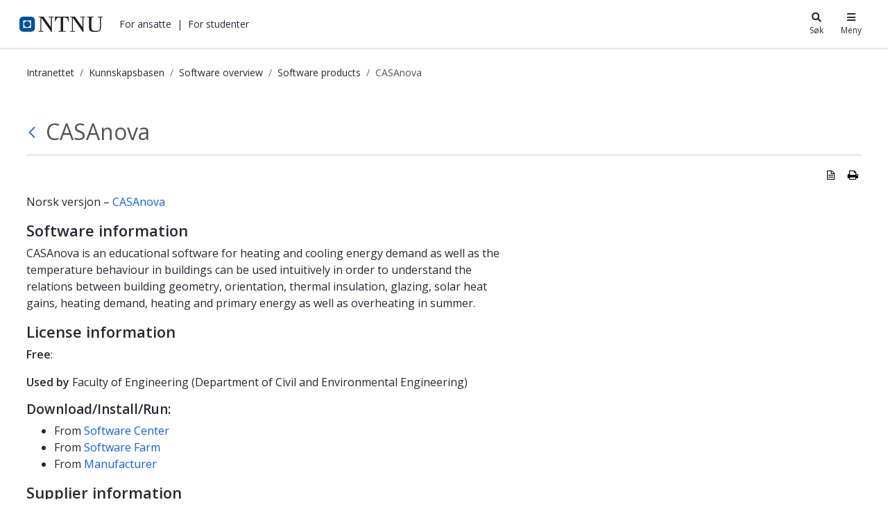

--- FILE ---
content_type: text/html;charset=UTF-8
request_url: https://i.ntnu.no/wiki/-/wiki/English/CASAnova
body_size: 20561
content:




































	
		
			<!DOCTYPE html>


















































































<html class="ltr" dir="ltr" lang="nb-NO">
	<head>
		<title>CASAnova - Kunnskapsbasen - NTNU</title>
		<meta content="initial-scale=1.0, width=device-width" name="viewport" />

		<meta name="mobile-web-app-capable" content="yes">
		<meta name="application-name" content="NTNU">

		<meta name="apple-mobile-web-app-capable" content="yes">
		<meta name="apple-mobile-web-app-title" content="NTNU">
		<meta name="apple-mobile-web-app-status-bar-style" content="default">

		<link rel="apple-touch-icon" href="https://i.ntnu.no/o/ntnu-theme/images/ntnu-icon-60x60.png">
		<link rel="apple-touch-icon" sizes="76x76" href="https://i.ntnu.no/o/ntnu-theme/images/ntnu-icon-76x76.png">
		<link rel="apple-touch-icon" sizes="120x120" href="https://i.ntnu.no/o/ntnu-theme/images/ntnu-icon-120x120.png">
		<link rel="apple-touch-icon" sizes="152x152" href="https://i.ntnu.no/o/ntnu-theme/images/ntnu-icon-152x152.png">

		<link href="//fonts.googleapis.com/css?family=Open+Sans:400italic,400,300,600,700" rel="stylesheet" type="text/css">
		<meta name="google-site-verification" content="MvmsXC06IWyb82SIuHjRFnJodYChvM7Vot7rt_2EcGk">
		<script async src="https://umami.it.ntnu.no/script.js" data-website-id="c2d02892-c0b8-4056-8265-05f9e45f2f9a"></script>






































<meta content="text/html; charset=UTF-8" http-equiv="content-type" />









<meta content="Norsk versjon &#8211; [[https://i.ntnu.no/wiki/-/wiki/Norsk/CASAnova|CASAnova]]

== Software information ==

CASAnova is an educational software for heating and cooling energy demand as well as the..." lang="nb-NO" name="description" />


<script data-senna-track="permanent" src="/o/frontend-js-lodash-web/lodash/lodash.js" type="text/javascript"></script>
<script data-senna-track="permanent" src="/o/frontend-js-lodash-web/lodash/util.js" type="text/javascript"></script>


<link href="https://i.ntnu.no/o/ntnu-theme/images/logoicon.ico" rel="icon" />




	
	

			
				<link data-senna-track="temporary" href="https://i.ntnu.no/wiki/-/wiki/English/CASAnova" hreflang="x-default" rel="alternate" />
			

			<link data-senna-track="temporary" href="https://i.ntnu.no/wiki/-/wiki/English/CASAnova" hreflang="nb-NO" rel="alternate" />

	

			

			<link data-senna-track="temporary" href="https://i.ntnu.no/en/wiki/-/wiki/English/CASAnova" hreflang="en-GB" rel="alternate" />

	





<link class="lfr-css-file" data-senna-track="temporary" href="https://i.ntnu.no/o/ntnu-theme/css/clay.css?browserId=other&amp;themeId=ntnutheme_WAR_ntnutheme&amp;minifierType=css&amp;languageId=nb_NO&amp;b=7110&amp;t=1769010974000" id="liferayAUICSS" rel="stylesheet" type="text/css" />



<link data-senna-track="temporary" href="/o/frontend-css-web/main.css?browserId=other&amp;themeId=ntnutheme_WAR_ntnutheme&amp;minifierType=css&amp;languageId=nb_NO&amp;b=7110&amp;t=1769014500194" id="liferayPortalCSS" rel="stylesheet" type="text/css" />









	

	





	



	

		<link data-senna-track="temporary" href="/combo?browserId=other&amp;minifierType=&amp;themeId=ntnutheme_WAR_ntnutheme&amp;languageId=nb_NO&amp;b=7110&amp;com_liferay_product_navigation_product_menu_web_portlet_ProductMenuPortlet:%2Fcss%2Fmain.css&amp;com_liferay_site_navigation_menu_web_portlet_SiteNavigationMenuPortlet:%2Fcss%2Fmain.css&amp;com_liferay_wiki_web_portlet_WikiPortlet:%2Fwiki%2Fcss%2Fmain.css&amp;t=1769010974000" id="4ce80c32" rel="stylesheet" type="text/css" />

	







<script data-senna-track="temporary" type="text/javascript">
	// <![CDATA[
		var Liferay = Liferay || {};

		Liferay.Browser = {
			acceptsGzip: function() {
				return true;
			},

			

			getMajorVersion: function() {
				return 131.0;
			},

			getRevision: function() {
				return '537.36';
			},
			getVersion: function() {
				return '131.0';
			},

			

			isAir: function() {
				return false;
			},
			isChrome: function() {
				return true;
			},
			isEdge: function() {
				return false;
			},
			isFirefox: function() {
				return false;
			},
			isGecko: function() {
				return true;
			},
			isIe: function() {
				return false;
			},
			isIphone: function() {
				return false;
			},
			isLinux: function() {
				return false;
			},
			isMac: function() {
				return true;
			},
			isMobile: function() {
				return false;
			},
			isMozilla: function() {
				return false;
			},
			isOpera: function() {
				return false;
			},
			isRtf: function() {
				return true;
			},
			isSafari: function() {
				return true;
			},
			isSun: function() {
				return false;
			},
			isWebKit: function() {
				return true;
			},
			isWindows: function() {
				return false;
			}
		};

		Liferay.Data = Liferay.Data || {};

		Liferay.Data.ICONS_INLINE_SVG = true;

		Liferay.Data.NAV_SELECTOR = '#navigation';

		Liferay.Data.NAV_SELECTOR_MOBILE = '#navigationCollapse';

		Liferay.Data.isCustomizationView = function() {
			return false;
		};

		Liferay.Data.notices = [
			null

			

			
		];

		Liferay.PortletKeys = {
			DOCUMENT_LIBRARY: 'com_liferay_document_library_web_portlet_DLPortlet',
			DYNAMIC_DATA_MAPPING: 'com_liferay_dynamic_data_mapping_web_portlet_DDMPortlet',
			ITEM_SELECTOR: 'com_liferay_item_selector_web_portlet_ItemSelectorPortlet'
		};

		Liferay.PropsValues = {
			JAVASCRIPT_SINGLE_PAGE_APPLICATION_TIMEOUT: 0,
			NTLM_AUTH_ENABLED: false,
			UPLOAD_SERVLET_REQUEST_IMPL_MAX_SIZE: 90085760000
		};

		Liferay.ThemeDisplay = {

			

			
				getLayoutId: function() {
					return '6';
				},

				

				getLayoutRelativeControlPanelURL: function() {
					return '/group/guest/~/control_panel/manage?p_p_id=com_liferay_wiki_web_portlet_WikiPortlet';
				},

				getLayoutRelativeURL: function() {
					return '/wiki';
				},
				getLayoutURL: function() {
					return 'https://i.ntnu.no/wiki';
				},
				getParentLayoutId: function() {
					return '1';
				},
				isControlPanel: function() {
					return false;
				},
				isPrivateLayout: function() {
					return 'false';
				},
				isVirtualLayout: function() {
					return false;
				},
			

			getBCP47LanguageId: function() {
				return 'nb-NO';
			},
			getCanonicalURL: function() {

				

				return 'https\x3a\x2f\x2fi\x2entnu\x2eno\x2fwiki\x2f-\x2fwiki\x2fEnglish\x2fCASAnova';
			},
			getCDNBaseURL: function() {
				return 'https://i.ntnu.no';
			},
			getCDNDynamicResourcesHost: function() {
				return '';
			},
			getCDNHost: function() {
				return '';
			},
			getCompanyGroupId: function() {
				return '1305837862';
			},
			getCompanyId: function() {
				return '1305837814';
			},
			getDefaultLanguageId: function() {
				return 'nb_NO';
			},
			getDoAsUserIdEncoded: function() {
				return '';
			},
			getLanguageId: function() {
				return 'nb_NO';
			},
			getParentGroupId: function() {
				return '1305837853';
			},
			getPathContext: function() {
				return '';
			},
			getPathImage: function() {
				return '/image';
			},
			getPathJavaScript: function() {
				return '/o/frontend-js-web';
			},
			getPathMain: function() {
				return '/c';
			},
			getPathThemeImages: function() {
				return 'https://i.ntnu.no/o/ntnu-theme/images';
			},
			getPathThemeRoot: function() {
				return '/o/ntnu-theme';
			},
			getPlid: function() {
				return '1307200529';
			},
			getPortalURL: function() {
				return 'https://i.ntnu.no';
			},
			getScopeGroupId: function() {
				return '1305837853';
			},
			getScopeGroupIdOrLiveGroupId: function() {
				return '1305837853';
			},
			getSessionId: function() {
				return '';
			},
			getSiteAdminURL: function() {
				return 'https://i.ntnu.no/group/guest/~/control_panel/manage?p_p_lifecycle=0&p_p_state=maximized&p_p_mode=view';
			},
			getSiteGroupId: function() {
				return '1305837853';
			},
			getURLControlPanel: function() {
				return '/group/control_panel?refererPlid=1307200529';
			},
			getURLHome: function() {
				return 'https\x3a\x2f\x2fi\x2entnu\x2eno\x2fweb\x2fguest';
			},
			getUserEmailAddress: function() {
				return '';
			},
			getUserId: function() {
				return '1305837817';
			},
			getUserName: function() {
				return '';
			},
			isAddSessionIdToURL: function() {
				return false;
			},
			isFreeformLayout: function() {
				return false;
			},
			isImpersonated: function() {
				return false;
			},
			isSignedIn: function() {
				return false;
			},
			isStateExclusive: function() {
				return false;
			},
			isStateMaximized: function() {
				return false;
			},
			isStatePopUp: function() {
				return false;
			}
		};

		var themeDisplay = Liferay.ThemeDisplay;

		Liferay.AUI = {

			

			getAvailableLangPath: function() {
				return 'available_languages.jsp?browserId=other&themeId=ntnutheme_WAR_ntnutheme&colorSchemeId=01&minifierType=js&languageId=nb_NO&b=7110&t=1769014496973';
			},
			getCombine: function() {
				return true;
			},
			getComboPath: function() {
				return '/combo/?browserId=other&minifierType=&languageId=nb_NO&b=7110&t=1769014504468&';
			},
			getDateFormat: function() {
				return '%d.%m.%Y';
			},
			getEditorCKEditorPath: function() {
				return '/o/frontend-editor-ckeditor-web';
			},
			getFilter: function() {
				var filter = 'raw';

				
					
						filter = 'min';
					
					

				return filter;
			},
			getFilterConfig: function() {
				var instance = this;

				var filterConfig = null;

				if (!instance.getCombine()) {
					filterConfig = {
						replaceStr: '.js' + instance.getStaticResourceURLParams(),
						searchExp: '\\.js$'
					};
				}

				return filterConfig;
			},
			getJavaScriptRootPath: function() {
				return '/o/frontend-js-web';
			},
			getLangPath: function() {
				return 'aui_lang.jsp?browserId=other&themeId=ntnutheme_WAR_ntnutheme&colorSchemeId=01&minifierType=js&languageId=nb_NO&b=7110&t=1769014504468';
			},
			getPortletRootPath: function() {
				return '/html/portlet';
			},
			getStaticResourceURLParams: function() {
				return '?browserId=other&minifierType=&languageId=nb_NO&b=7110&t=1769014504468';
			}
		};

		Liferay.authToken = '5XOo6btZ';

		

		Liferay.currentURL = '\x2fwiki\x2f-\x2fwiki\x2fEnglish\x2fCASAnova';
		Liferay.currentURLEncoded = '\x252Fwiki\x252F-\x252Fwiki\x252FEnglish\x252FCASAnova';
	// ]]>
</script>



	

	<script src="/o/js_loader_modules?t=1769014514966" type="text/javascript"></script>


<script src="/o/js_loader_config?t=1769014515248" type="text/javascript"></script>
<script data-senna-track="permanent" src="/combo?browserId=other&minifierType=js&languageId=nb_NO&b=7110&t=1769014504468&/o/frontend-js-web/jquery/jquery.js&/o/frontend-js-web/clay/popper.js&/o/frontend-js-web/clay/bootstrap.js&/o/frontend-js-web/aui/aui/aui.js&/o/frontend-js-web/aui/aui-base-html5-shiv/aui-base-html5-shiv.js&/o/frontend-js-web/liferay/browser_selectors.js&/o/frontend-js-web/liferay/modules.js&/o/frontend-js-web/liferay/aui_sandbox.js&/o/frontend-js-web/clay/collapsible-search.js&/o/frontend-js-web/clay/side-navigation.js&/o/frontend-js-web/jquery/fm.js&/o/frontend-js-web/jquery/form.js&/o/frontend-js-web/misc/svg4everybody.js&/o/frontend-js-web/aui/arraylist-add/arraylist-add.js&/o/frontend-js-web/aui/arraylist-filter/arraylist-filter.js&/o/frontend-js-web/aui/arraylist/arraylist.js&/o/frontend-js-web/aui/array-extras/array-extras.js&/o/frontend-js-web/aui/array-invoke/array-invoke.js&/o/frontend-js-web/aui/attribute-base/attribute-base.js&/o/frontend-js-web/aui/attribute-complex/attribute-complex.js&/o/frontend-js-web/aui/attribute-core/attribute-core.js&/o/frontend-js-web/aui/attribute-observable/attribute-observable.js&/o/frontend-js-web/aui/attribute-extras/attribute-extras.js&/o/frontend-js-web/aui/base-base/base-base.js&/o/frontend-js-web/aui/base-pluginhost/base-pluginhost.js&/o/frontend-js-web/aui/classnamemanager/classnamemanager.js&/o/frontend-js-web/aui/datatype-xml-format/datatype-xml-format.js&/o/frontend-js-web/aui/datatype-xml-parse/datatype-xml-parse.js&/o/frontend-js-web/aui/dom-base/dom-base.js&/o/frontend-js-web/aui/dom-core/dom-core.js&/o/frontend-js-web/aui/dom-screen/dom-screen.js&/o/frontend-js-web/aui/dom-style/dom-style.js&/o/frontend-js-web/aui/event-base/event-base.js&/o/frontend-js-web/aui/event-custom-base/event-custom-base.js&/o/frontend-js-web/aui/event-custom-complex/event-custom-complex.js&/o/frontend-js-web/aui/event-delegate/event-delegate.js&/o/frontend-js-web/aui/event-focus/event-focus.js&/o/frontend-js-web/aui/event-hover/event-hover.js" type="text/javascript"></script>
<script data-senna-track="permanent" src="/combo?browserId=other&minifierType=js&languageId=nb_NO&b=7110&t=1769014504468&/o/frontend-js-web/aui/event-key/event-key.js&/o/frontend-js-web/aui/event-mouseenter/event-mouseenter.js&/o/frontend-js-web/aui/event-mousewheel/event-mousewheel.js&/o/frontend-js-web/aui/event-outside/event-outside.js&/o/frontend-js-web/aui/event-resize/event-resize.js&/o/frontend-js-web/aui/event-simulate/event-simulate.js&/o/frontend-js-web/aui/event-synthetic/event-synthetic.js&/o/frontend-js-web/aui/intl/intl.js&/o/frontend-js-web/aui/io-base/io-base.js&/o/frontend-js-web/aui/io-form/io-form.js&/o/frontend-js-web/aui/io-queue/io-queue.js&/o/frontend-js-web/aui/io-upload-iframe/io-upload-iframe.js&/o/frontend-js-web/aui/io-xdr/io-xdr.js&/o/frontend-js-web/aui/json-parse/json-parse.js&/o/frontend-js-web/aui/json-stringify/json-stringify.js&/o/frontend-js-web/aui/node-base/node-base.js&/o/frontend-js-web/aui/node-core/node-core.js&/o/frontend-js-web/aui/node-event-delegate/node-event-delegate.js&/o/frontend-js-web/aui/node-event-simulate/node-event-simulate.js&/o/frontend-js-web/aui/node-focusmanager/node-focusmanager.js&/o/frontend-js-web/aui/node-pluginhost/node-pluginhost.js&/o/frontend-js-web/aui/node-screen/node-screen.js&/o/frontend-js-web/aui/node-style/node-style.js&/o/frontend-js-web/aui/oop/oop.js&/o/frontend-js-web/aui/plugin/plugin.js&/o/frontend-js-web/aui/pluginhost-base/pluginhost-base.js&/o/frontend-js-web/aui/pluginhost-config/pluginhost-config.js&/o/frontend-js-web/aui/querystring-stringify-simple/querystring-stringify-simple.js&/o/frontend-js-web/aui/queue-promote/queue-promote.js&/o/frontend-js-web/aui/selector-css2/selector-css2.js&/o/frontend-js-web/aui/selector-css3/selector-css3.js&/o/frontend-js-web/aui/selector-native/selector-native.js&/o/frontend-js-web/aui/selector/selector.js&/o/frontend-js-web/aui/widget-base/widget-base.js&/o/frontend-js-web/aui/widget-htmlparser/widget-htmlparser.js&/o/frontend-js-web/aui/widget-skin/widget-skin.js" type="text/javascript"></script>
<script data-senna-track="permanent" src="/combo?browserId=other&minifierType=js&languageId=nb_NO&b=7110&t=1769014504468&/o/frontend-js-web/aui/widget-uievents/widget-uievents.js&/o/frontend-js-web/aui/yui-throttle/yui-throttle.js&/o/frontend-js-web/aui/aui-base-core/aui-base-core.js&/o/frontend-js-web/aui/aui-base-lang/aui-base-lang.js&/o/frontend-js-web/aui/aui-classnamemanager/aui-classnamemanager.js&/o/frontend-js-web/aui/aui-component/aui-component.js&/o/frontend-js-web/aui/aui-debounce/aui-debounce.js&/o/frontend-js-web/aui/aui-delayed-task-deprecated/aui-delayed-task-deprecated.js&/o/frontend-js-web/aui/aui-event-base/aui-event-base.js&/o/frontend-js-web/aui/aui-event-input/aui-event-input.js&/o/frontend-js-web/aui/aui-form-validator/aui-form-validator.js&/o/frontend-js-web/aui/aui-node-base/aui-node-base.js&/o/frontend-js-web/aui/aui-node-html5/aui-node-html5.js&/o/frontend-js-web/aui/aui-selector/aui-selector.js&/o/frontend-js-web/aui/aui-timer/aui-timer.js&/o/frontend-js-web/liferay/dependency.js&/o/frontend-js-web/liferay/dom_task_runner.js&/o/frontend-js-web/liferay/events.js&/o/frontend-js-web/liferay/language.js&/o/frontend-js-web/liferay/lazy_load.js&/o/frontend-js-web/liferay/liferay.js&/o/frontend-js-web/liferay/util.js&/o/frontend-js-web/liferay/global.bundle.js&/o/frontend-js-web/liferay/portal.js&/o/frontend-js-web/liferay/portlet.js&/o/frontend-js-web/liferay/workflow.js&/o/frontend-js-web/liferay/address.js&/o/frontend-js-web/liferay/form.js&/o/frontend-js-web/liferay/form_placeholders.js&/o/frontend-js-web/liferay/icon.js&/o/frontend-js-web/liferay/menu.js&/o/frontend-js-web/liferay/notice.js&/o/frontend-js-web/liferay/poller.js" type="text/javascript"></script>
<script src="/o/frontend-js-web/loader/config.js" type="text/javascript"></script>
<script src="/o/frontend-js-web/loader/loader.3.js" type="text/javascript"></script>




	

	<script data-senna-track="temporary" src="/o/js_bundle_config?t=1769014544403" type="text/javascript"></script>


<script data-senna-track="temporary" type="text/javascript">
	// <![CDATA[
		
			
				
		

		

		
	// ]]>
</script>









	
		

			

			
		
		



	
		

			

			
		
	












	

	





	



	















<link class="lfr-css-file" data-senna-track="temporary" href="https://i.ntnu.no/o/ntnu-theme/css/main.css?browserId=other&amp;themeId=ntnutheme_WAR_ntnutheme&amp;minifierType=css&amp;languageId=nb_NO&amp;b=7110&amp;t=1769010974000" id="liferayThemeCSS" rel="stylesheet" type="text/css" />




	<style data-senna-track="temporary" type="text/css">
		/*  DO NOT mess about (csaetre) III-5549 
Last changed 2024-05-22  */


/* Breadcrumbs */

a.breadcrumb-link:hover,
.breadcrumb li:hover a {
    color: var(--ntnu-main-blue) !important;
}


/* -- [ hide focus and other stuffr ] -- */


/* -- [  hide function   ] -- */

menu#portlet-topper-toolbar_com_liferay_wiki_web_portlet_WikiPortlet,
.portlet-breadcrumb .portlet-title-text {
    display: none!important;
}


/* -- [ hide from users signed in ] -- */

.portlet-wiki .autofit-float.autofit-row.portlet-header,
.portlet-wiki .portlet-title-default,
.portlet-wiki .portlet-name-text,
.portlet-wiki .portlet-topper,
.portlet-breadcrumb .portlet-topper,
.portlet-wiki div.page-attachments {
    display: none!important;
}

.portlet-wiki:hover .portlet-topper,
.portlet-wiki:hover .portlet-title-default,
.portlet-wiki:hover .portlet-name-text,
.portlet-breadcrumb:hover .portlet-topper,
.portlet-breadcrumb:hover .portlet-title-default,
.portlet-breadcrumb:hover .portlet-name-text {
    border-color: transparent!important;
    background-color: transparent;
}

.portlet-breadcrumb:hover .portlet-content,
section#portlet_com_liferay_wiki_web_portlet_WikiPortlet:hover .portlet-content {
    border-color: transparent!important;
}

@media only screen and (max-width: 767px) {
   .controls-visible .portlet-content-editable {
    border-color: transparent!important;
    }
}


/* -- [ hide or show for editors] -- */

.signed-out .portlet-wiki .page-redirect,
.controls-hidden .portlet-wiki .page-redirect {
    display: none;
}

.signed-in.controls-visible .portlet-dropzone {
    border: 1px dashed transparent;
}


/* -- [ move wiki navbar - it confuses users] -- */

.portlet-wiki .navbar {
    background-color: #fff;
    position: absolute;
    bottom: 0px;
    height: auto;
    right: 0;
    display: block;
    border-radius: 0px;
    clear: all;
    box-shadow: 0 -.125rem .25rem rgba(0, 0, 0, .075)!important;
}


/* spacing below article table */

.portlet-wiki .taglib-search-iterator-page-iterator-bottom,
.portlet-wiki .main-content-body,
.portlet-wiki .portlet-content-container {
    padding-bottom: 2em;
}


/* -- [hide new wiki button  ] -- */

.portlet-wiki #portlet-title-menu_com_liferay_wiki_web_portlet_WikiPortlet_0 {
    background-color: transparent!important;
}

#ppfe__column1__0 {
    height: 1em;
    padding: 1em 1.5em;
    border-radius: 10px;
}


/* -- [ TOC ] -- */

.portlet-wiki .toc {
    border-color: #AAAAAA36;
    padding: 1em 1em .5em 1em;
    margin-bottom: 1em;
    margin-left: 1.5em;
    float: right;
    max-width: 25rem;
}

.wiki-body .toc ol ol,
.wiki-body .toc ol ol li.toc-level-2 {
    list-style: image;
    list-style-image: url(/documents/1305837853/1306916822/li-child-marker.svg);
}

@media(max-width: 960px) {
    .portlet-wiki .toc {
        max-width: unset;
        width: 100%;
        margin-top: .5rem;
        clear: right;
    }
}


/* accordian width  III-5560 */

.wiki-body .ntnuToggler {
    max-width: 700px;
}

.wiki-body .ntnuToggler h4 {
    font-size: 1em;
}

.wiki-body .ntnuToggler h4 button {
    line-height: 170%;
    padding: 8px;
}

.wiki-body .ntnuToggler + h2,
.wiki-body .ntnuToggler + h3,
.wiki-body .ntnuToggler + p {
    margin-top: 1em;
}

.wiki-body .ntnuToggler > h4 + div,
.wiki-body .ntnuToggler > h3 + div {
    padding: 1em 0;
}


/* -- [edt, details, print, supbage controls ] -- */

.signed-out .portlet-wiki .top-actions .taglib-text,
.controls-hidden .portlet-wiki .top-actions .taglib-text {
    display: none;
}

.signed-out .portlet-wiki .top-actions .lfr-icon-item,
.controls-hidden .portlet-wiki .top-actions .lfr-icon-item {
    color: #000;
    text-align: center;
    padding: 5px;
}

.portlet-wiki .top-actions span:hover a {
    color: #00509e !important;
}


/* -- [ creole wiki CTA ] -- */

.portlet-wiki img[src*="secondary-button.png"]+a,
.portlet-wiki img[src*="primary-button.png"]+a {
    vertical-align: middle!important;
    border-radius: 10rem;
    display: inline-block;
    padding: .3em 1em;
    height: auto;
    font-weight: bold;
    line-height: 1.5em;
    text-align: center;
    vertical-align: top;
    cursor: pointer;
    text-decoration: none;
}

.portlet-wiki img[src*="primary-button.png"]+a {
    background: transparent;
    color: #00509e;
    border: 1px solid #00509e;
}

.portlet-wiki img[src*="secondary-button.png"]+a {
    color: #333;
    border: 1px solid #333;
}

.portlet-wiki img[src*="primary-button.png"]+a:hover,
.portlet-wiki img[src*="secondary-button.png"]+a:hover {
    background: var(--primary);
    color: #fff;
    text-decoration: none;
    border-color: rgba(0, 0, 0, 0);
}


/* -- [ wiki iframe placeholder buttons III-5565  ] -- */

a.ntnu-iframe-youtube:after,
a.ntnu-iframe-other:after {
    content: "\f061";
    font-family: "FontAwesome";
    margin-left: .5rem;
}


/* -- [ wiki body ] -- */

.wiki-body p,
.wiki-body li {
    max-width: 700px;
}


/* top title */

.portlet-wiki h3.header-title {
    font-size: 2em;
    font-weight: 400;
    display: inline-block;
    white-space: normal;
    max-width: 700px;
}

.wiki-body h5 {
    font-size: 1rem;
    margin-top: 1.5em;
    font-weight: 900;
}


/* title */

.wiki-body table td {
    border-left-width: 0;
    border-right-width: 0;
    border-top: 1px solid #ccc;
    border-bottom: 1px solid #ccc;
    color: #444;
    padding: 3px 8px;
    vertical-align: top;
}

.wiki-body tr:first-of-type {
    border-top: 1px solid #ccc;
    border-bottom: 1px solid #ccc;
    color: #444;
    background-color: #eee;
    padding: 4px 8px;
}

.wiki-body table.tbl-headrow-light2 tr:first-of-type,
.wiki-body table.tbl-simple-light2 tr:first-of-type,
.wiki-body table.tbl-headrow-dark2 tr:first-of-type,
.wiki-body table.tbl-simple-dark2 tr:first-of-type,
.wiki-body table.tbl-headrow-line2 tr:first-of-type {
    background-color: transparent!important;
}

.portlet-wiki .wiki-body table tr td p {
    padding: 0;
    margin: 0;
}


/* -- [ child page list ] -- */

.portlet-wiki .sidenav-content .list-group-item h3 {
    font-size: .9rem;
}

.portlet-wiki .sidenav-content .list-group-item .text-default {
    display: none;
}

.portlet-wiki .sidenav-content .list-group-item {
    padding: 0
}

.portlet-wiki .sidenav-content .list-group-item a {
    display: block;
    padding: .5em 1.2em;
}

.portlet-wiki .sidenav-content .list-group-item:hover {
    background-color: rgb(247, 247, 249)
}

@media (max-width: 767.98px) {
    .signed-out .portlet-wiki .top-actions,
    .controls-hidden .portlet-wiki .top-actions {
        position: relative;
        clear: none!important;
    }
    .signed-out .portlet-wiki .top-actions,
    .controls-hidden .portlet-wiki .top-actions {
        display: none;
    }
}


/* -- [ guide  editors to good ] -- */


/* fake toggler toggler */

div#_com_liferay_wiki_web_portlet_WikiPortlet_contentEditorContainer .toggler-header,
body.html-editor.portlet.portlet-wiki.cke_editable.cke_editable_themed.cke_contents_ltr.cke_show_borders .toggler-header {
    color: #E91E63;
    padding-top: 1em;
    padding-bottom: 1em;
}


/* editorial wiki comment */

input#_com_liferay_wiki_web_portlet_WikiPortlet_summary {
    background: #CDDC3963;
}
	</style>





	<style data-senna-track="temporary" type="text/css">

		

			

		

			

		

			

		

			

		

			

		

			

		

			

		

			

		

	</style>


<link data-senna-track="permanent" href="https://i.ntnu.no/combo?browserId=other&minifierType=css&languageId=nb_NO&b=7110&t=1769014500544&/o/product-navigation-simulation-theme-contributor/css/simulation_panel.css&/o/product-navigation-product-menu-theme-contributor/product_navigation_product_menu.css&/o/product-navigation-control-menu-theme-contributor/product_navigation_control_menu.css" rel="stylesheet" type = "text/css" />
<script data-senna-track="permanent" src="https://i.ntnu.no/combo?browserId=other&minifierType=js&languageId=nb_NO&b=7110&t=1769014500544&/o/product-navigation-control-menu-theme-contributor/product_navigation_control_menu.js" type = "text/javascript"></script>
<script type="text/javascript">
// <![CDATA[
Liferay.on(
	'ddmFieldBlur', function(event) {
		if (window.Analytics) {
			Analytics.send(
				'fieldBlurred',
				'Form',
				{
					fieldName: event.fieldName,
					focusDuration: event.focusDuration,
					formId: event.formId,
					page: event.page - 1
				}
			);
		}
	}
);

Liferay.on(
	'ddmFieldFocus', function(event) {
		if (window.Analytics) {
			Analytics.send(
				'fieldFocused',
				'Form',
				{
					fieldName: event.fieldName,
					formId: event.formId,
					page: event.page - 1
				}
			);
		}
	}
);

Liferay.on(
	'ddmFormPageShow', function(event) {
		if (window.Analytics) {
			Analytics.send(
				'pageViewed',
				'Form',
				{
					formId: event.formId,
					page: event.page,
					title: event.title
				}
			);
		}
	}
);

Liferay.on(
	'ddmFormSubmit', function(event) {
		if (window.Analytics) {
			Analytics.send(
				'formSubmitted',
				'Form',
				{
					formId: event.formId
				}
			);
		}
	}
);

Liferay.on(
	'ddmFormView', function(event) {
		if (window.Analytics) {
			Analytics.send(
				'formViewed',
				'Form',
				{
					formId: event.formId,
					title: event.title
				}
			);
		}
	}
);
// ]]>
</script>







<script data-senna-track="temporary" type="text/javascript">
	if (window.Analytics) {
		window._com_liferay_document_library_analytics_isViewFileEntry = false;
	}
</script>



























	</head>


	<body class=" controls-visible  yui3-skin-sam guest-site signed-out public-page site">

















































	<nav class="quick-access-nav" id="lzpk_quickAccessNav">
		<h1 class="hide-accessible">Navigasjon</h1>

		<ul>
			
				<li><a href="#main-content">Hopp til innhold</a></li>
			

			
		</ul>
	</nav>

	





















































































		<div class="mb-0 pt-0" id="wrapper">


<style type="text/css">

  .hidden {
    display: none;
  }

  #menu-container {
    position: absolute;
    top: -71px;
    width: 375px;
    max-width: 100vw; /* iphone SE */
    right: 0;
    z-index: 999;
    text-align: left;
    line-height: normal;
    padding: 0; 
    background-color: white
  }

  .header-toggle-btn:hover {
    text-decoration: underline;
  }
  
  .header-toggle-btn.active {
    text-decoration: underline;
  }

  .shadow-sm {
    box-shadow: 0 0 1px rgba(0, 0, 0, 0.2), 0 0 1rem rgba(40, 40, 40, 0.2);
  }

</style>

<header id="banner">
  <div id="navigation" class="navbar navbar-classic navbar-expand-md navbar-light shadow-ntnu bgc-white light bgh-s">
    <div class="d-flex container">
      <a href="/" id="home_href">
        <h1 class="sr-only">i.ntnu.no</h1>
        <img id="header_logo" alt="NTNU Hjemmeside" width="120px" src="https://i.ntnu.no/o/ntnu-theme/images/ntnu-logo-web-v1.svg" height="23px" />
      </a>
      
      <div class="d-none d-md-flex" style="flex-grow:1;">
        <ul class="d-flex" style="margin:0;padding:0;list-style:none;">
          <li id="employees-menu-button" class="ml-2 header-toggle-btn cursor-pointer text-dark" role="button"><a>For ansatte</a></li>
          <span class="ml-2">|</span>
          <li id="students-menu-button" class="ml-2 header-toggle-btn cursor-pointer text-dark" role="button"><a>For studenter</a></li>
        </ul>
      </div>

      <div class="d-flex">
        <button id="search-menu-button" class="header-toggle-btn icn-text-btn" type="button" style="color: #272833;">
          <span class="icn"><i class="fa fa-search"></i></span>
          <span class="icn-label">Søk</span>
        </button>
        <button id="main-menu-button" class="header-toggle-btn icn-text-btn" type="button" style="color: #272833;">
          <span class="icn"><i class="fa fa-bars"></i></span>
          <span class="icn-label">Meny</span>
        </button>
      </div>
    </div>
  </div>

  <div id="search-container" class="header-toggle-container hidden">
    <div id="search" style="max-width:30rem;margin:5vh auto;position:relative;">
      <form method="GET" action="/sok" class="searchWrap input-group-item search-bar-keywords-input-wrapper" style="width: 100%;" id="yui_patched_v3_11_0_1_1629798147318_1201">
        <div id="searchTrigger"></div>
        <div style="position:relative;flex-grow:1;" id="yui_patched_v3_11_0_1_1629798147318_1200">
          <input type="text" aria-label="search" id="innsidaSearch" name="query" placeholder="Søk" style="border: 1px solid rgb(241, 242, 245); border-right-width: 1px; border-right-width: 0; border-bottom-left-radius: 4px; border-top-left-radius: 4px; border-top-right-radius: 0; border-bottom-right-radius: 0; color: rgb(39, 40, 51); font-weight: 400; height: 2.5rem; line-height: 1.5; margin: 0; padding: 0.5rem 0 0.5rem 1rem; flex-grow: 1; width: 100%;" aria-expanded="false" class="">
        </div>
        <div class="input-group-inset-item input-group-inset-item-after search-bar-search-button-wrapper">
          <button class="btn search-bar-search-button btn-unstyled" aria-label="Søk" type="submit">
            <svg class="lexicon-icon lexicon-icon-search" focusable="false" role="presentation" viewBox="0 0 512 512">
              <path class="lexicon-icon-outline" d="M503.254 467.861l-133.645-133.645c27.671-35.13 44.344-79.327 44.344-127.415 0-113.784-92.578-206.362-206.362-206.362s-206.362 92.578-206.362 206.362 92.578 206.362 206.362 206.362c47.268 0 90.735-16.146 125.572-42.969l133.851 133.851c5.002 5.002 11.554 7.488 18.106 7.488s13.104-2.486 18.106-7.488c10.004-10.003 10.004-26.209 0.029-36.183zM52.446 206.801c0-85.558 69.616-155.173 155.173-155.173s155.174 69.616 155.174 155.173-69.616 155.173-155.173 155.173-155.173-69.616-155.173-155.173z"></path>
            </svg>
          </button>
        </div>
      </form>
      <div class="text-center mt-2">
        <a class="text-white" href="/sok">Avansert søk og filtrering</a>
      </div>
      <span class="currentFilter"></span>
      <div id="miniSearchResult" class="text-dark"></div>
    </div>
    
<div style="max-width:56em;margin:0 auto;"><h2>Andre søketjenester</h2></div>
<div style="max-width:56em;margin:0 auto;">
  <div class="d-flex flex-wrap justify-content-between m-4">
    <dl class="text-nowrap">
      <dt>Forskning</dt>
      <dd><a href="http://ntnu.oria.no/" class="outbound text-white">Litteratursøk (Oria)</a></dd>
      <dd><a href="/researchdata" class="outbound text-white">Forskningsdata</a></dd>
      <dd><a href="https://app.cristin.no/search.jsf?type=result" class="outbound text-white">Publikasjoner (NVA)</a></dd>
    </dl>
    <dl class="text-nowrap">
      <dt>Utdanning</dt>
      <dd><a href="https://www.ntnu.no/studier/emner" class="outbound text-white">Emner/fag</a></dd>
      <dd><a href="https://www.ntnu.no/studier/alle" class="outbound text-white">Studieprogrammer</a></dd>
      <dd><a href="https://bibsys-ntnu-ub.alma.exlibrisgroup.com/leganto/public/47BIBSYS_NTNU_UB/searchlists?auth=SAML" class="outbound text-white">Pensumlister (Leganto)</a></dd>
      <dd><a href="https://tp.uio.no/ntnu/rombestilling/" class="outbound text-white">Undervisningsrom</a></dd>
      <dd><a href="https://dlr.unit.no/" class="outbound text-white">Digitale læringsressurser (DLR)</a></dd>
      <dd><a href="https://ntnu.cloud.panopto.eu/" class="outbound text-white">Undervisningsvideoer (Panopto)</a></dd>
    </dl>
    <dl class="text-nowrap">
      <dt>Annet</dt>
      <dd><a href="https://www.ntnu.no/ansatte" class="outbound text-white">Finn ansatte</a></dd>
      <dd><a href="https://www.ntnu.no/sok" class="outbound text-white">Søk på ntnu.no</a></dd>
      <dd><a href="https://www.office.com/search?auth=2" class="outbound text-white">Office 365 (Sharepoint)</a></dd>
      <dd><a href="https://use.mazemap.com/" class="outbound text-white">Kart, bygg, rom (MazeMap)</a></dd>
      <dd><a href="https://ntnu.fotoware.cloud/fotoweb/" class="outbound text-white">NTNUs bilder (FotoWare)</a></dd>
    </dl>
  </div>
</div>
  </div>

  <div id="students-container" class="header-toggle-container hidden">
<div class="container">
  <div class="row m-4">
    <div class="col-12 col-md-6 border-bottom-sm-right insta-icons">
      <div class="row text-center text-white mt-5">
        <a href="https://innsida.ntnu.no/blackboard" class="outbound text-white col-4 mb-5">
            <div class="icon"><svg aria-hidden="true" version="1.1" xmlns="http://www.w3.org/2000/svg" xmlns:xlink="http://www.w3.org/1999/xlink" x="0px" y="0px" viewBox="0 0 512 512" enable-background="new 0 0 512 512" xml:space="preserve"> <circle cx="256" cy="256" r="179.5" fill="#fff"></circle> <path fill="rgba(0, 0, 0, 0.65)" d="M147.251,183.696h55.706c11.065,0,19.078,0.382,24.801,1.526c5.342,1.145,10.302,3.051,14.5,6.105 c4.196,3.051,8.013,7.249,10.682,12.209c2.672,4.959,4.198,10.684,4.198,16.788c0,6.868-1.908,12.974-5.342,18.695 c-3.435,5.723-8.394,9.92-14.117,12.592c8.393,2.67,14.88,6.866,19.459,12.973c4.579,6.104,6.868,13.354,6.868,21.747 c0,6.486-1.526,12.974-4.58,19.078c-3.051,6.105-6.867,11.065-12.209,14.882c-4.959,3.814-11.446,6.104-18.695,6.866 c-4.58,0.384-16.026,0.763-33.958,1.146h-47.312V183.696z M172.052,207.734l-0.382,35.482h21.748c4.197,0,8.396,0,12.592,0 c4.578,0,8.776,0,13.354-1.906c3.814-1.526,7.631-4.58,9.538-8.394c1.526-2.671,2.29-5.723,2.29-8.777 c0-3.814-1.909-7.248-4.197-9.918c-3.053-3.435-7.249-5.343-11.446-5.725c-2.671-0.381-10.685-0.381-24.039-0.381 L172.052,207.734z M171.289,265.729l0.382,37.774h28.998c6.486,0,12.972,0,19.84,0c6.869-1.146,9.539-1.909,13.737-6.104 c1.907-1.909,4.959-6.105,5.341-11.829c0-4.577-1.145-6.486-2.29-9.156c-1.145-1.907-2.29-3.435-3.815-4.962 c-3.816-3.814-10.303-5.723-15.263-5.723c-6.486-0.38-13.354,0-19.841,0H171.289z"></path> <path fill="rgba(0, 0, 0, 0.65)" d="M272.401,326.396V183.696h24.799v52.272c8.395-9.921,17.552-19.077,37.011-19.077 c12.21,0,22.893,4.195,31.669,12.972c9.919,9.92,16.787,25.946,16.025,45.023c-1.145,22.512-5.723,28.616-14.88,39.3 c-8.396,9.538-22.512,14.117-33.96,14.117c-7.247,0-13.734-0.762-19.458-3.814c-5.723-3.052-12.209-8.778-16.407-14.5v16.406 H272.401z M297.199,272.979c0,10.683,4.198,18.314,7.251,23.273c6.104,6.104,8.774,8.014,18.695,9.922 c5.723,1.144,16.023-1.146,21.367-5.724c6.104-4.961,11.063-12.591,12.209-24.037c1.525-17.552-4.959-26.328-9.92-30.906 c-6.869-5.724-15.644-7.25-22.13-6.868c-8.014,0.38-16.788,6.104-20.985,11.064 C299.489,255.427,297.199,262.676,297.199,272.979z"></path></svg></div>
            <div>Blackboard</div>
        </a>
        <a href="https://ntnu.inspera.no/" class="outbound text-white col-4 mb-5">
            <div class="icon"><i class="fa fa-check"></i></div>
            <div>Inspera</div>
        </a>
        <a href="https://innsida.ntnu.no/o365" class="outbound text-white col-4 mb-5">
            <div class="icon"><svg version="1.1" id="image-2" xmlns="http://www.w3.org/2000/svg" xmlns:xlink="http://www.w3.org/1999/xlink" x="0px" y="0px" width="64px" height="64px" viewBox="-27.68 391.629 64 64" enable-background="new -27.68 391.629 64 64" xml:space="preserve"> <path fill="none" d="M-1.156,394.943l-0.305,0.184c-0.486,0.297-0.943,0.625-1.37,0.986l0.88-0.623h7.471l1.357,10.335l-6.791,6.826 l-6.79,4.743v5.471c0,3.819,1.986,7.363,5.239,9.342l7.149,4.348l-15.104,8.854h-2.913l-5.43-3.303 c-3.252-1.979-5.239-5.521-5.239-9.341v-18.395c0-3.822,1.988-7.365,5.242-9.343l16.298-9.908 C-1.36,395.059-1.258,395-1.156,394.943z"/> <path fill="#FFFFFF" stroke="#00509E" stroke-width="3" stroke-miterlimit="10" d="M-1.156,394.943l-0.305,0.184 c-0.486,0.297-0.943,0.625-1.37,0.986l0.88-0.623h7.471l1.357,10.335l-6.791,6.826l-6.79,4.743v5.471 c0,3.819,1.986,7.363,5.239,9.342l7.149,4.348l-15.104,8.854h-2.913l-5.43-3.303c-3.252-1.979-5.239-5.521-5.239-9.341v-18.395 c0-3.822,1.988-7.365,5.242-9.343l16.298-9.908C-1.36,395.059-1.258,395-1.156,394.943z"/> <path fill="none" d="M15.027,416.746v6.115c0,3.819-1.987,7.364-5.239,9.342l-16.298,9.913c-3.333,2.029-7.482,2.103-10.874,0.22 l15.919,9.686c3.459,2.103,7.794,2.103,11.252,0l16.298-9.915c3.252-1.979,5.238-5.521,5.238-9.341v-4.418l-1.358-2.046 L15.027,416.746z"/> <path fill="#FFFFFF" stroke="#00509E" stroke-width="3" stroke-miterlimit="10" d="M15.027,416.746v6.115 c0,3.819-1.987,7.364-5.239,9.342l-16.298,9.913c-3.333,2.029-7.482,2.103-10.874,0.22l15.919,9.686 c3.459,2.103,7.794,2.103,11.252,0l16.298-9.915c3.252-1.979,5.238-5.521,5.238-9.341v-4.418l-1.358-2.046L15.027,416.746z"/> <path fill="none" d="M26.083,405.028L9.786,395.12c-3.35-2.035-7.522-2.1-10.922-0.188l-0.324,0.194 c-3.254,1.979-5.242,5.523-5.242,9.346v12.944l5.242-3.188c3.458-2.102,7.789-2.102,11.246,0l16.298,9.907 c3.152,1.917,5.116,5.302,5.236,8.986c0.004-0.119,0.006-0.238,0.006-0.357v-18.395C31.326,410.549,29.337,407.006,26.083,405.028z" /> <path fill="#FFFFFF" stroke="#00509E" stroke-width="3" stroke-miterlimit="10" d="M26.083,405.028L9.786,395.12 c-3.35-2.035-7.522-2.1-10.922-0.188l-0.324,0.194c-3.254,1.979-5.242,5.523-5.242,9.346v12.944l5.242-3.188 c3.458-2.102,7.789-2.102,11.246,0l16.298,9.907c3.152,1.917,5.116,5.302,5.236,8.986c0.004-0.119,0.006-0.238,0.006-0.357v-18.395 C31.326,410.549,29.337,407.006,26.083,405.028z"/> <path fill="none" d="M-22.994,433.123L-22.994,433.123z"/> <linearGradient id="SVGID_1_" gradientUnits="userSpaceOnUse" x1="6.3408" y1="-58.5308" x2="6.3408" y2="-58.5308" gradientTransform="matrix(14.882 0 0 14.882 -117.3652 1304.1719)"> <stop  offset="0" style="stop-color:#FFFFFF"/> <stop  offset="1" style="stop-color:#EEEEEE;stop-opacity:0"/> </linearGradient> <path fill="url(#SVGID_1_)" d="M-22.994,433.123L-22.994,433.123z"/> </svg></div>
            <div>Microsoft 365</div>
        </a>
      </div>
      <div class="row text-center text-white">
        <a href="https://outlook.office365.com/" class="outbound text-white col-4 mb-5">
            <div class="icon"><i class="fa fa-envelope"></i></div>
            <div>Webmail</div>
        </a>
        <a href="/timeplan" class="outbound text-white col-4 mb-5">
            <div class="icon"><i class="fa fa-calendar"></i></div>
			<div>Timeplan</div>
        </a>
        <a href="/romreservasjon" class="outbound text-white col-4 mb-5">
			<div class="icon"><i class="fa fa-clock"></i></div>
			<div>Reserver rom</div>
        </a>
      </div>
      <div class="row text-center text-white">
        <a href="https://www.ntnu.no/studentweb" class="outbound text-white col-4 mb-5">
			<div class="icon"><i class="fa fa-graduation-cap"></i></div>
			<div>Studentweb</div>
        </a>
        <a href="https://www.ntnu.no/ub" class="outbound text-white col-4 mb-5">
			<div class="icon"><i class="fa fa-book"></i></div>
			<div>Bibliotek</div>
        </a>
        <a href="https://hjelp.ntnu.no/" class="outbound text-white col-4 mb-5">
			<div class="icon"><svg enable-background="new 0 0 260 200" viewBox="0 0 260 200" xmlns="http://www.w3.org/2000/svg"><path d="m147.6 54c-4.8-2.3-10.4-3.5-16.6-3.5-6.8 0-12.7 1.4-17.7 4.2-5.1 2.8-8.9 6.3-11.6 10.5-2.6 4.2-4 8.4-4 12.5 0 2 .8 3.8 2.5 5.6 1.7 1.7 3.7 2.6 6.1 2.6 4.1 0 6.9-2.4 8.4-7.3 1.6-4.7 3.5-8.2 5.7-10.6 2.3-2.4 5.8-3.6 10.5-3.6 4.1 0 7.4 1.2 10 3.6s3.9 5.3 3.9 8.8c0 1.8-.4 3.4-1.3 4.9-.8 1.5-1.9 2.9-3.1 4.1s-3.2 3.1-6 5.5c-3.2 2.8-5.7 5.2-7.5 7.2-1.9 2-3.4 4.4-4.5 7-1.1 2.7-1.7 5.8-1.7 9.5 0 2.9.8 5.1 2.3 6.6s3.4 2.2 5.7 2.2c4.3 0 6.9-2.3 7.7-6.8l2.1-7c.4-.8 1.1-1.8 2-2.8s2.1-2.2 3.5-3.5c5.3-4.8 9-8.2 11.1-10.2s3.8-4.4 5.3-7.2 2.2-6 2.2-9.7c0-4.7-1.3-9-3.9-13-2.6-4.1-6.3-7.3-11.1-9.6z" fill="none"/><path d="m130.2 4.5c-68.4 0-123.9 42.6-123.9 95.2 0 20.4 8.4 39.2 22.6 54.8-8 18-21.1 32.3-21.3 32.4-1.3 1.4-1.7 3.4-.9 5.2s2.4 2.9 4.3 2.9c21.8 0 39.8-7.3 52.8-14.9 19.2 9.3 41.9 14.9 66.3 14.9 68.4 0 123.8-42.6 123.8-95.3.1-52.6-55.3-95.2-123.7-95.2zm6 141.9c-2 1.7-4.2 2.6-6.8 2.6s-5-.9-6.9-2.6c-2-1.7-3-4.1-3-7.2 0-2.7 1-5 2.9-6.9s4.2-2.8 7-2.8c2.7 0 5 .9 6.9 2.8s2.8 4.2 2.8 6.9c0 3-1 5.4-2.9 7.2zm24.2-60.2c-1.5 2.8-3.3 5.2-5.3 7.2-2.1 2-5.8 5.4-11.1 10.2-1.5 1.3-2.7 2.5-3.5 3.5-.9 1-1.6 1.9-2 2.8l-2.1 7c-.8 4.5-3.4 6.8-7.7 6.8-2.3 0-4.1-.7-5.7-2.2-1.5-1.5-2.3-3.7-2.3-6.6 0-3.6.6-6.8 1.7-9.5s2.6-5 4.5-7 4.4-4.4 7.5-7.2c2.8-2.4 4.8-4.3 6-5.5s2.3-2.6 3.1-4.1 1.3-3.2 1.3-4.9c0-3.5-1.3-6.4-3.9-8.8s-5.9-3.6-10-3.6c-4.8 0-8.3 1.2-10.5 3.6-2.3 2.4-4.2 6-5.7 10.6-1.5 4.9-4.3 7.3-8.4 7.3-2.4 0-4.5-.9-6.1-2.6-1.7-1.7-2.5-3.6-2.5-5.6 0-4.1 1.3-8.3 4-12.5 2.6-4.2 6.5-7.7 11.6-10.5s11-4.2 17.7-4.2c6.3 0 11.8 1.2 16.6 3.5s8.5 5.5 11.2 9.5c2.6 4 3.9 8.3 3.9 13 0 3.8-.8 7-2.3 9.8z" fill="#ffffff"/></svg></div>
			<div>NTNU Hjelp</div>
        </a>
      </div>
    </div>
    <div class="col-12 col-md-6 mt-4 mt-md-0">
      <ul class="simple-list dark my-4">
        <li class="list-item"><a href="/eksamen" class="outbound text-white">Eksamen</a></li>
        <li class="list-item"><a href="/kart" class="outbound text-white">Campuskart (MazeMap)</a></li>
        <li class="list-item"><a href="/utenlandsstudier" class="outbound text-white">Utenlandsstudier</a></li>
        <li class="list-item"><a href="/oppgaveskriving" class="outbound text-white">Oppgaveskriving</a></li>
        <li class="list-item"><a href="/studentprogramvare" class="outbound text-white">Programvare</a></li>
        <li class="list-item"><a href="/veiledning" class="outbound text-white">Veiledning</a></li>
        <li class="list-item"><a href="https://www.ntnu.no/karriere" class="outbound text-white">Karriere</a></li>
        <li class="list-item"><a href="/tilrettelegging" class="outbound text-white">Tilrettelegging</a></li>
        <li class="list-item"><a href="https://i.ntnu.no/sifra" class="outbound text-white">Si fra!</a></li>
      </ul>
    </div>
  </div>
  <div class="d-flex mb-4 justify-content-center">
    <a href="/student" class="button-more border rounded px-3 py-2">Flere tjenester</a>
  </div>
</div>
  </div>

  <div id="employees-container" class="header-toggle-container hidden">
<div class="container">
  <div class="row m-4">
    <div class="col-12 col-md-6 border-bottom-sm-right insta-icons">
      <div class="row text-center text-white mt-5">
        <a href="https://innsida.ntnu.no/blackboard" class="outbound text-white col-4 mb-5">
            <div class="icon"><svg aria-hidden="true" version="1.1" xmlns="http://www.w3.org/2000/svg" xmlns:xlink="http://www.w3.org/1999/xlink" x="0px" y="0px" viewBox="0 0 512 512" enable-background="new 0 0 512 512" xml:space="preserve"> <circle cx="256" cy="256" r="179.5" fill="#fff"></circle> <path fill="rgba(0, 0, 0, 0.65)" d="M147.251,183.696h55.706c11.065,0,19.078,0.382,24.801,1.526c5.342,1.145,10.302,3.051,14.5,6.105 c4.196,3.051,8.013,7.249,10.682,12.209c2.672,4.959,4.198,10.684,4.198,16.788c0,6.868-1.908,12.974-5.342,18.695 c-3.435,5.723-8.394,9.92-14.117,12.592c8.393,2.67,14.88,6.866,19.459,12.973c4.579,6.104,6.868,13.354,6.868,21.747 c0,6.486-1.526,12.974-4.58,19.078c-3.051,6.105-6.867,11.065-12.209,14.882c-4.959,3.814-11.446,6.104-18.695,6.866 c-4.58,0.384-16.026,0.763-33.958,1.146h-47.312V183.696z M172.052,207.734l-0.382,35.482h21.748c4.197,0,8.396,0,12.592,0 c4.578,0,8.776,0,13.354-1.906c3.814-1.526,7.631-4.58,9.538-8.394c1.526-2.671,2.29-5.723,2.29-8.777 c0-3.814-1.909-7.248-4.197-9.918c-3.053-3.435-7.249-5.343-11.446-5.725c-2.671-0.381-10.685-0.381-24.039-0.381 L172.052,207.734z M171.289,265.729l0.382,37.774h28.998c6.486,0,12.972,0,19.84,0c6.869-1.146,9.539-1.909,13.737-6.104 c1.907-1.909,4.959-6.105,5.341-11.829c0-4.577-1.145-6.486-2.29-9.156c-1.145-1.907-2.29-3.435-3.815-4.962 c-3.816-3.814-10.303-5.723-15.263-5.723c-6.486-0.38-13.354,0-19.841,0H171.289z"></path> <path fill="rgba(0, 0, 0, 0.65)" d="M272.401,326.396V183.696h24.799v52.272c8.395-9.921,17.552-19.077,37.011-19.077 c12.21,0,22.893,4.195,31.669,12.972c9.919,9.92,16.787,25.946,16.025,45.023c-1.145,22.512-5.723,28.616-14.88,39.3 c-8.396,9.538-22.512,14.117-33.96,14.117c-7.247,0-13.734-0.762-19.458-3.814c-5.723-3.052-12.209-8.778-16.407-14.5v16.406 H272.401z M297.199,272.979c0,10.683,4.198,18.314,7.251,23.273c6.104,6.104,8.774,8.014,18.695,9.922 c5.723,1.144,16.023-1.146,21.367-5.724c6.104-4.961,11.063-12.591,12.209-24.037c1.525-17.552-4.959-26.328-9.92-30.906 c-6.869-5.724-15.644-7.25-22.13-6.868c-8.014,0.38-16.788,6.104-20.985,11.064 C299.489,255.427,297.199,262.676,297.199,272.979z"></path></svg></div>
			<div>Blackboard</div>
        </a>
        <a href="https://ntnu.inspera.no/admin" class="outbound text-white col-4 mb-5">
			<div class="icon"><i class="fa fa-check"></i></div>
			<div>Inspera</div>
        </a>
        <a href="https://www.ntnu.no/ub" class="outbound text-white col-4 mb-5">
			<div class="icon"><i class="fa fa-book"></i></div>
			<div>Bibliotek</div>
        </a>
      </div>
      <div class="row text-center text-white">
        <a href="https://outlook.office365.com/" class="outbound text-white col-4 mb-5">
			<div class="icon"><i class="fa fa-envelope"></i></div>
			<div>Webmail</div>
        </a>
        <a href="https://innsida.ntnu.no/o365" class="outbound text-white col-4 mb-5">
            <div class="icon"><svg version="1.1" id="image-2" xmlns="http://www.w3.org/2000/svg" xmlns:xlink="http://www.w3.org/1999/xlink" x="0px" y="0px" width="64px" height="64px" viewBox="-27.68 391.629 64 64" enable-background="new -27.68 391.629 64 64" xml:space="preserve"> <path fill="none" d="M-1.156,394.943l-0.305,0.184c-0.486,0.297-0.943,0.625-1.37,0.986l0.88-0.623h7.471l1.357,10.335l-6.791,6.826 l-6.79,4.743v5.471c0,3.819,1.986,7.363,5.239,9.342l7.149,4.348l-15.104,8.854h-2.913l-5.43-3.303 c-3.252-1.979-5.239-5.521-5.239-9.341v-18.395c0-3.822,1.988-7.365,5.242-9.343l16.298-9.908 C-1.36,395.059-1.258,395-1.156,394.943z"/> <path fill="#FFFFFF" stroke="#00509E" stroke-width="3" stroke-miterlimit="10" d="M-1.156,394.943l-0.305,0.184 c-0.486,0.297-0.943,0.625-1.37,0.986l0.88-0.623h7.471l1.357,10.335l-6.791,6.826l-6.79,4.743v5.471 c0,3.819,1.986,7.363,5.239,9.342l7.149,4.348l-15.104,8.854h-2.913l-5.43-3.303c-3.252-1.979-5.239-5.521-5.239-9.341v-18.395 c0-3.822,1.988-7.365,5.242-9.343l16.298-9.908C-1.36,395.059-1.258,395-1.156,394.943z"/> <path fill="none" d="M15.027,416.746v6.115c0,3.819-1.987,7.364-5.239,9.342l-16.298,9.913c-3.333,2.029-7.482,2.103-10.874,0.22 l15.919,9.686c3.459,2.103,7.794,2.103,11.252,0l16.298-9.915c3.252-1.979,5.238-5.521,5.238-9.341v-4.418l-1.358-2.046 L15.027,416.746z"/> <path fill="#FFFFFF" stroke="#00509E" stroke-width="3" stroke-miterlimit="10" d="M15.027,416.746v6.115 c0,3.819-1.987,7.364-5.239,9.342l-16.298,9.913c-3.333,2.029-7.482,2.103-10.874,0.22l15.919,9.686 c3.459,2.103,7.794,2.103,11.252,0l16.298-9.915c3.252-1.979,5.238-5.521,5.238-9.341v-4.418l-1.358-2.046L15.027,416.746z"/> <path fill="none" d="M26.083,405.028L9.786,395.12c-3.35-2.035-7.522-2.1-10.922-0.188l-0.324,0.194 c-3.254,1.979-5.242,5.523-5.242,9.346v12.944l5.242-3.188c3.458-2.102,7.789-2.102,11.246,0l16.298,9.907 c3.152,1.917,5.116,5.302,5.236,8.986c0.004-0.119,0.006-0.238,0.006-0.357v-18.395C31.326,410.549,29.337,407.006,26.083,405.028z" /> <path fill="#FFFFFF" stroke="#00509E" stroke-width="3" stroke-miterlimit="10" d="M26.083,405.028L9.786,395.12 c-3.35-2.035-7.522-2.1-10.922-0.188l-0.324,0.194c-3.254,1.979-5.242,5.523-5.242,9.346v12.944l5.242-3.188 c3.458-2.102,7.789-2.102,11.246,0l16.298,9.907c3.152,1.917,5.116,5.302,5.236,8.986c0.004-0.119,0.006-0.238,0.006-0.357v-18.395 C31.326,410.549,29.337,407.006,26.083,405.028z"/> <path fill="none" d="M-22.994,433.123L-22.994,433.123z"/> <linearGradient id="SVGID_1_" gradientUnits="userSpaceOnUse" x1="6.3408" y1="-58.5308" x2="6.3408" y2="-58.5308" gradientTransform="matrix(14.882 0 0 14.882 -117.3652 1304.1719)"> <stop  offset="0" style="stop-color:#FFFFFF"/> <stop  offset="1" style="stop-color:#EEEEEE;stop-opacity:0"/> </linearGradient> <path fill="url(#SVGID_1_)" d="M-22.994,433.123L-22.994,433.123z"/> </svg></div>
            <div>Microsoft 365</div>
        </a>
        <a href="/romreservasjon" class="outbound text-white col-4 mb-5">
            <div class="icon"><i class="fa fa-clock"></i></div>
            <div>Reserver rom</div>
        </a>
      </div>
      <div class="row text-center text-white">
        <a href="https://login.dfo.no/?idp=feide&service=selvbetjeningsportal" class="outbound text-white col-4 mb-5">
            <div class="icon"><i class="fa fa-folder-open"></i></div>
            <div>Selvbetjeningsportalen</div>
        </a>
        <a href="/reise" class="outbound text-white col-4 mb-5">
            <div class="icon"><i class="fa fa-plane"></i></div>
            <div>Reise</div>
        </a>
        <a href="https://hjelp.ntnu.no/" class="outbound text-white col-4 mb-5">
            <div class="icon"><svg enable-background="new 0 0 260 200" viewBox="0 0 260 200" xmlns="http://www.w3.org/2000/svg"><path d="m147.6 54c-4.8-2.3-10.4-3.5-16.6-3.5-6.8 0-12.7 1.4-17.7 4.2-5.1 2.8-8.9 6.3-11.6 10.5-2.6 4.2-4 8.4-4 12.5 0 2 .8 3.8 2.5 5.6 1.7 1.7 3.7 2.6 6.1 2.6 4.1 0 6.9-2.4 8.4-7.3 1.6-4.7 3.5-8.2 5.7-10.6 2.3-2.4 5.8-3.6 10.5-3.6 4.1 0 7.4 1.2 10 3.6s3.9 5.3 3.9 8.8c0 1.8-.4 3.4-1.3 4.9-.8 1.5-1.9 2.9-3.1 4.1s-3.2 3.1-6 5.5c-3.2 2.8-5.7 5.2-7.5 7.2-1.9 2-3.4 4.4-4.5 7-1.1 2.7-1.7 5.8-1.7 9.5 0 2.9.8 5.1 2.3 6.6s3.4 2.2 5.7 2.2c4.3 0 6.9-2.3 7.7-6.8l2.1-7c.4-.8 1.1-1.8 2-2.8s2.1-2.2 3.5-3.5c5.3-4.8 9-8.2 11.1-10.2s3.8-4.4 5.3-7.2 2.2-6 2.2-9.7c0-4.7-1.3-9-3.9-13-2.6-4.1-6.3-7.3-11.1-9.6z" fill="none"/><path d="m130.2 4.5c-68.4 0-123.9 42.6-123.9 95.2 0 20.4 8.4 39.2 22.6 54.8-8 18-21.1 32.3-21.3 32.4-1.3 1.4-1.7 3.4-.9 5.2s2.4 2.9 4.3 2.9c21.8 0 39.8-7.3 52.8-14.9 19.2 9.3 41.9 14.9 66.3 14.9 68.4 0 123.8-42.6 123.8-95.3.1-52.6-55.3-95.2-123.7-95.2zm6 141.9c-2 1.7-4.2 2.6-6.8 2.6s-5-.9-6.9-2.6c-2-1.7-3-4.1-3-7.2 0-2.7 1-5 2.9-6.9s4.2-2.8 7-2.8c2.7 0 5 .9 6.9 2.8s2.8 4.2 2.8 6.9c0 3-1 5.4-2.9 7.2zm24.2-60.2c-1.5 2.8-3.3 5.2-5.3 7.2-2.1 2-5.8 5.4-11.1 10.2-1.5 1.3-2.7 2.5-3.5 3.5-.9 1-1.6 1.9-2 2.8l-2.1 7c-.8 4.5-3.4 6.8-7.7 6.8-2.3 0-4.1-.7-5.7-2.2-1.5-1.5-2.3-3.7-2.3-6.6 0-3.6.6-6.8 1.7-9.5s2.6-5 4.5-7 4.4-4.4 7.5-7.2c2.8-2.4 4.8-4.3 6-5.5s2.3-2.6 3.1-4.1 1.3-3.2 1.3-4.9c0-3.5-1.3-6.4-3.9-8.8s-5.9-3.6-10-3.6c-4.8 0-8.3 1.2-10.5 3.6-2.3 2.4-4.2 6-5.7 10.6-1.5 4.9-4.3 7.3-8.4 7.3-2.4 0-4.5-.9-6.1-2.6-1.7-1.7-2.5-3.6-2.5-5.6 0-4.1 1.3-8.3 4-12.5 2.6-4.2 6.5-7.7 11.6-10.5s11-4.2 17.7-4.2c6.3 0 11.8 1.2 16.6 3.5s8.5 5.5 11.2 9.5c2.6 4 3.9 8.3 3.9 13 0 3.8-.8 7-2.3 9.8z" fill="#ffffff"/></svg></div>
            <div>NTNU Hjelp</div>
        </a>
      </div>
    </div>
    <div class="col-12 col-md-6 mt-4 mt-md-0">
      <ul class="simple-list dark my-4">
        <li class="list-item"><a href="/bestille" class="outbound text-white">Bestille varer og tjenester</a></li>
        <li class="list-item"><a href="/kart-og-rom" class="outbound text-white">Campuskart (MazeMap)</a></li>
        <li class="list-item"><a href="/vaktmestere" class="outbound text-white">Vaktmester</a></li>
        <li class="list-item"><a href="/logo-og-maler" class="outbound text-white">Logo, maler og grafisk profil</a></li>
        <li class="list-item"><a href="/planlegge-og-gjennomfore-undervisning" class="outbound text-white">Læringsstøtte — for undervisere</a></li>
        <li class="list-item"><a href="https://studntnu.sharepoint.com/sites/studieplanlegging" class="outbound text-white">KASPER — verktøy for utdanningskvalitet</a></li>
        <li class="list-item"><a href="/registrere" class="outbound text-white">Registrere forskning i NVA</a></li>
        <li class="list-item"><a href="https://innsida.ntnu.no/ephorte" class="outbound text-white">Saksbehandling (Elements)</a></li>
        <li class="list-item"><a href="https://i.ntnu.no/sifra-ansatt" class="outbound text-white">Si fra!</a></li>
      </ul>
    </div>
  </div>
  <div class="d-flex mb-4 justify-content-center">
    <a href="/ansatt" class="button-more border rounded px-3 py-2">Flere tjenester</a>
  </div>
</div>
  </div>

  <div class="container">








































	

	<div class="portlet-boundary portlet-boundary_com_liferay_site_navigation_breadcrumb_web_portlet_SiteNavigationBreadcrumbPortlet_  portlet-static portlet-static-end portlet-borderless portlet-breadcrumb " id="p_p_id_com_liferay_site_navigation_breadcrumb_web_portlet_SiteNavigationBreadcrumbPortlet_" >
		<span id="p_com_liferay_site_navigation_breadcrumb_web_portlet_SiteNavigationBreadcrumbPortlet"></span>




	

	
		
			






































	

		

		
<section class="portlet" id="portlet_com_liferay_site_navigation_breadcrumb_web_portlet_SiteNavigationBreadcrumbPortlet">


	<div class="portlet-content">


			<div class="autofit-float autofit-row portlet-header">

					<div class="autofit-col autofit-col-expand">
						<h2 class="portlet-title-text">Brødsmule</h2>
					</div>

			</div>

		
			<div class=" portlet-content-container" >
				


	<div class="portlet-body">



	
		
			
				
					



















































	

				

				
					
						


	

		































































<nav aria-label="Brødsmule" id="_com_liferay_site_navigation_breadcrumb_web_portlet_SiteNavigationBreadcrumbPortlet_breadcrumbs-defaultScreen">
	

		

			<ul class="breadcrumb breadcrumb-horizontal">


			<li class="" >
					<a

						href="https://i.ntnu.no/."

					>

				Intranettet

					</a>
			</li>

			<li class="" >
					<a

						href="https://i.ntnu.no/wiki"

					>

				Kunnskapsbasen

					</a>
			</li>

			<li class="" >
					<a

						href="https://i.ntnu.no/wiki/-/wiki/English/Software+overview"

					>

				Software overview

					</a>
			</li>

			<li class="" >
					<a

						href="https://i.ntnu.no/wiki/-/wiki/English/Software+products"

					>

				Software products

					</a>
			</li>

			<li class="active" aria-current="page">

				CASAnova

			</li>
	</ul>

	
</nav>

	
	
					
				
			
		
	
	


	</div>

			</div>
		
	</div>
</section>

		
	

		
		







	</div>






  </div>

  <div class="container position-relative">
    <div id="menu-container" class="header-toggle-container shadow-sm hidden">
        <div class="list-group mb-0">
            <a class="outbound list-group-item list-group-item-action" href="https://innsida.ntnu.no/start">Innsida startside</a>
            <a class="outbound list-group-item list-group-item-action" href="/hjelp">Hjelp</a>
              <a class="list-group-item list-group-item-action" href="/c/portal/login?redirect=/wiki/-/wiki/English/CASAnova" rel="nofollow">Logg inn</a>
        </div>
    </div>
  </div>
</header>

<script>
(function($) {
  var buttons = $(".header-toggle-btn");
  var icon_btns = {
    "search-menu-button": { on: "fa-times", off: "fa-search" },
    "main-menu-button": { on: "fa-times", off: "fa-bars" }
  };
  var btn_to_page = {
    "search-menu-button": "search-container",
    "main-menu-button": "menu-container",
    "employees-menu-button": "employees-container",
    "students-menu-button": "students-container"
  };

  function togglePage(id) {
    if (!id) {
      return;
    }
    var pages = $(".header-toggle-container");
    pages.each(function (i, page) {
      page = $(page);
      var pageID = page.attr("id");
      if (pageID !== id) {
        page.addClass("hidden");
      }
    });
    $("#" + id).toggleClass("hidden");
    if (!$("#" + id).hasClass("hidden")) {
      switch (id) {
        case "page-search":
          $("#innsidaSearch").focus();
          break;

        case "page-menu":
          $("#page-menu a").first().focus();
          break;

        default:
          break;
      }
    }
  }

  function closeButtons() {
    var navLinks = $(".nav-link");
    navLinks.each(function (_i, l) {
      var link = $(l);
      link.removeClass("active");
    });

    buttons.each(function (i, button) {
      var button = $(button);
      btnID = button.attr("id");
      button.removeClass("active");
      if (icon_btns[btnID]) {
        $("#" + btnID + " i")
          .removeClass(icon_btns[btnID].on)
          .addClass(icon_btns[btnID].off);
      }
    });
  }

  buttons.click(function () {
    var current = $(this);
    var isActive = current.hasClass("active") ? true : false;

    // Handle other buttons
    closeButtons();

    if (!isActive) {
      current.addClass("active");
    }

    var currID = $(this).attr("data-id") || $(this).attr("id");
    last_clicked_button = currID;

    // Handle clicked button
    togglePage(btn_to_page[currID]);
    if (current.hasClass("active")) {
      if (icon_btns[currID]) {
        $("#" + currID + " i")
          .removeClass(icon_btns[currID].off)
          .addClass(icon_btns[currID].on);
      }
    } else {
      if (icon_btns[currID]) {
        $("#" + currID + " i")
          .removeClass(icon_btns[currID].on)
          .addClass(icon_btns[currID].off);
      }
    }
    return false;
  });
})(jQuery);
</script>
			<section class="" id="content">
				<h1 class="sr-only">CASAnova - Kunnskapsbasen</h1>





































<div class="1_2_columns_ii" id="main-content" role="main">
  <div class="container">
	<div class="portlet-layout row">
		<div class="col-md-12 portlet-column portlet-column-only" id="column-1">
			<div class="portlet-dropzone portlet-column-content portlet-column-content-only" id="layout-column_column-1">







































	

	<div class="portlet-boundary portlet-boundary_com_liferay_wiki_web_portlet_WikiPortlet_  portlet-static portlet-static-end portlet-borderless portlet-wiki " id="p_p_id_com_liferay_wiki_web_portlet_WikiPortlet_" >
		<span id="p_com_liferay_wiki_web_portlet_WikiPortlet"></span>




	

	
		
			






































	

		

		
<section class="portlet" id="portlet_com_liferay_wiki_web_portlet_WikiPortlet">


	<div class="portlet-content">


			<div class="autofit-float autofit-row portlet-header">

					<div class="autofit-col autofit-col-expand">
						<h2 class="portlet-title-text">Wikier</h2>
					</div>

					<div class="autofit-col autofit-col-end">
						<div class="autofit-section">
							<form action="https://i.ntnu.no/wiki?p_p_id=com_liferay_wiki_web_portlet_WikiPortlet&amp;p_p_lifecycle=0&amp;p_p_state=normal&amp;p_p_mode=view&amp;_com_liferay_wiki_web_portlet_WikiPortlet_mvcRenderCommandName=%2Fwiki%2Fsearch" class="form  " data-fm-namespace="_com_liferay_wiki_web_portlet_WikiPortlet_" id="_com_liferay_wiki_web_portlet_WikiPortlet_searchFm" method="get" name="_com_liferay_wiki_web_portlet_WikiPortlet_searchFm" >
	

	








































































	

		

		
			
				<input  class="field form-control"  id="_com_liferay_wiki_web_portlet_WikiPortlet_formDate"    name="_com_liferay_wiki_web_portlet_WikiPortlet_formDate"     type="hidden" value="1769371454255"   />
			
		

		
	









	<input name="p_p_id" type="hidden" value="com_liferay_wiki_web_portlet_WikiPortlet" /><input name="p_p_lifecycle" type="hidden" value="0" /><input name="p_p_state" type="hidden" value="normal" /><input name="p_p_mode" type="hidden" value="view" /><input name="_com_liferay_wiki_web_portlet_WikiPortlet_mvcRenderCommandName" type="hidden" value="/wiki/search" />
	








































































	

		

		
			
				<input  class="field form-control"  id="_com_liferay_wiki_web_portlet_WikiPortlet_redirect"    name="_com_liferay_wiki_web_portlet_WikiPortlet_redirect"     type="hidden" value="https://i.ntnu.no/wiki/-/wiki/English/CASAnova"   />
			
		

		
	









	








































































	

		

		
			
				<input  class="field form-control"  id="_com_liferay_wiki_web_portlet_WikiPortlet_nodeId"    name="_com_liferay_wiki_web_portlet_WikiPortlet_nodeId"     type="hidden" value="1306956300"   />
			
		

		
	










	









































<div class=" basic-search input-group">
	<div class="input-group-input">
		<label class="hide-accessible" for="_com_liferay_wiki_web_portlet_WikiPortlet_keywords1">Søk</label>

		<div class="basic-search-slider">
			<button class="basic-search-close btn btn-default" type="button"><span  id="jbfs__column1__0"><svg aria-hidden="true" class="lexicon-icon lexicon-icon-times" focusable="false" ><use data-href="https://i.ntnu.no/o/ntnu-theme/images/lexicon/icons.svg#times"></use></svg></span><span class="sr-only">Søk</span></button>

			<input class="form-control search-query" data-qa-id="searchInput" id="_com_liferay_wiki_web_portlet_WikiPortlet_keywords1" name="_com_liferay_wiki_web_portlet_WikiPortlet_keywords" placeholder="Søk" title="Søk" type="text" value="" />
		</div>
	</div>

	
		<div class="input-group-btn">
			<button class="btn btn-default" data-qa-id="searchButton" type="submit">
				<span  id="uvlz__column1__0"><svg aria-hidden="true" class="lexicon-icon lexicon-icon-search" focusable="false" ><use data-href="https://i.ntnu.no/o/ntnu-theme/images/lexicon/icons.svg#search"></use></svg></span>
			</button>
		</div>
	
</div>






























































	

	
</form>
						</div>
					</div>
			</div>

		
			<div class=" portlet-content-container" >
				


	<div class="portlet-body">



	
		
			
				
					



















































	

				

				
					
						


	

		











































<div >
	

	<div class="sidenav-content">
		<div >
			<div >
				
					
						
						
							
						
					

					









































	

	





	

	<nav class="navbar navbar-collapse-absolute navbar-expand-md navbar-underline navigation-bar navigation-bar-light" id="otek"><div class="container-fluid container-fluid-max-xl"><a  aria-label="Aktiver/deaktiver navigasjon" class=" navbar-toggler navbar-toggler-link collapsed" href="#">Kunnskapsbasen<svg class="lexicon-icon lexicon-icon-caret-bottom inline-item inline-item-after" focusable="false" role="presentation"><use xlink:href="https://i.ntnu.no/o/ntnu-theme/images/clay/icons.svg#caret-bottom"/></svg></a><div class="navbar-collapse collapse" ref="content"><div class="container-fluid container-fluid-max-xl"><ul class="navbar-nav"><li class="nav-item" data-nav-item-index="0" data-onclick="null"><a  aria-label="Nåværende side" class=" nav-link active" href="https://i.ntnu.no/wiki/-/wiki/English/Kunnskapsbasen"><span class="navbar-text-truncate">Kunnskapsbasen</span></a></li><li class="nav-item" data-nav-item-index="1" data-onclick="null"><a  class=" nav-link" href="https://i.ntnu.no/wiki/-/wiki/English/recent_changes"><span class="navbar-text-truncate">Nylige endringer</span></a></li><li class="nav-item" data-nav-item-index="2" data-onclick="null"><a  class=" nav-link" href="https://i.ntnu.no/wiki/-/wiki/English/all_pages"><span class="navbar-text-truncate">Alle sider</span></a></li><li class="nav-item" data-nav-item-index="3" data-onclick="null"><a  class=" nav-link" href="https://i.ntnu.no/wiki/-/wiki/English/orphan_pages"><span class="navbar-text-truncate">Sider som ikke har lenke til seg</span></a></li><li class="nav-item" data-nav-item-index="4" data-onclick="null"><a  class=" nav-link" href="https://i.ntnu.no/wiki/-/wiki/English/draft_pages"><span class="navbar-text-truncate">Utkast</span></a></li></ul></div></div></div></nav>

				

				

				

				
					<div class="lfr-alert-container"></div>
				

				






































					<div class="main-content-body">
						
							
								













































<div class="taglib-header ">
	
		






















	
		<span
			class="header-back-to lfr-portal-tooltip"
			
				title="Software products"
			
		>
			
				
					<a href="https://i.ntnu.no/wiki/-/wiki/English/Software+products" target="_self" class=" lfr-icon-item taglib-icon" id="_com_liferay_wiki_web_portlet_WikiPortlet_TabsBack" >
						


	
		<span  id="qfkd__column1__0"><svg aria-hidden="true" class="lexicon-icon lexicon-icon-angle-left" focusable="false" ><use data-href="https://i.ntnu.no/o/ntnu-theme/images/lexicon/icons.svg#angle-left"></use></svg></span>
	
	


	
		<span class="taglib-text sr-only">Software products</span>
	

					</a>
				
				
		</span>
	



	

	<h3 class="header-title">
		<span>
			
				
					CASAnova
				
				
		</span>
	</h3>
</div>
							
							
						

						
							<div class="page-actions top-actions">
								
									

									
								

								

								






















	
		<span
			class=""
			
		>
			
				
					<a href="https://i.ntnu.no/wiki?p_p_id=com_liferay_wiki_web_portlet_WikiPortlet&amp;p_p_lifecycle=0&amp;p_p_state=normal&amp;p_p_mode=view&amp;_com_liferay_wiki_web_portlet_WikiPortlet_mvcRenderCommandName=%2Fwiki%2Fview_page_details&amp;p_r_p_http%3A%2F%2Fwww.liferay.com%2Fpublic-render-parameters%2Fwiki_nodeName=English&amp;p_r_p_http%3A%2F%2Fwww.liferay.com%2Fpublic-render-parameters%2Fwiki_title=CASAnova&amp;_com_liferay_wiki_web_portlet_WikiPortlet_redirect=https%3A%2F%2Fi.ntnu.no%2Fwiki%2F-%2Fwiki%2FEnglish%2FCASAnova" target="_self" class=" lfr-icon-item taglib-icon" id="_com_liferay_wiki_web_portlet_WikiPortlet_rjus__column1__0" >
						


	
		
			
				
					<i class="icon-file-alt"></i>
				
			
		
	



	
		<span class="taglib-text ">Detaljer</span>
	

					</a>
				
				
		</span>
	




								






















	
		<span
			class=""
			
		>
			
				
					<a href="javascript:_com_liferay_wiki_web_portlet_WikiPortlet_printPage();" target="_self" class=" lfr-icon-item taglib-icon" id="_com_liferay_wiki_web_portlet_WikiPortlet_ctvk__column1__0" >
						


	
		
			
				
					<i class="icon-print"></i>
				
			
		
	



	
		<span class="taglib-text ">Skriv ut</span>
	

					</a>
				
				
		</span>
	



							</div>
						

						

						

						



	<div class="wiki-body">
		
			
			
			
				<p>Norsk versjon &#8211; <a href="https://i.ntnu.no/wiki/-/wiki/Norsk/CASAnova">CASAnova</a> </p><h2 id="section-CASAnova-Software+information"> Software information </h2><p>CASAnova is an educational software for heating and cooling energy demand as well as the temperature behaviour in buildings can be used intuitively in order to understand the relations between building geometry, orientation, thermal insulation, glazing, solar heat gains, heating demand, heating and primary energy as well as overheating in summer. </p><h2 id="section-CASAnova-License+information"> License information </h2><p><strong>Free</strong>:  </p><p><strong>Used by</strong> Faculty of Engineering (Department of Civil and Environmental Engineering) </p><h3 id="section-CASAnova-Download/Install/Run:"> Download/Install/Run: </h3><ul><li>From <a href="https://i.ntnu.no/wiki/-/wiki/English/Install+applications+from+Software+Center">Software Center</a></li><li>From <a href="https://farm.ntnu.no/">Software Farm</a></li><li>From <a href="http://nesa1.uni-siegen.de/index.htm?/softlab/casa_l_e.htm">Manufacturer</a></li></ul><h2 id="section-CASAnova-Supplier+information"> Supplier information </h2><p><strong>Manufacturer</strong>: See more about CASAnova at <a href="http://nesa1.uni-siegen.de/index.htm?/mitarb/heidt.htm">Prof. Dr.-Ing. F.D. Heidt</a> </p><hr/><p><a href="http://nesa1.uni-siegen.de/index.htm?/softlab/"></a><strong>Back to the software overview</strong>: <a href="https://i.ntnu.no/wiki/-/wiki/English/Software+overview">More software products</a> | Topic: <a href="https://i.ntnu.no/en/programvare">Software</a><a href="https://i.ntnu.no/en/programvare"></a><a href="http://nesa1.uni-siegen.de/index.htm?/softlab/"></a> </p>
			
		
	</div>





						

						
							<div class="page-actions">
								<div class="stats">

									

									
										
										
											4976 Visninger
										
									
								</div>

								<div class="page-categorization">
									<div class="page-categories">
										

















	



	



	



	



	



	




									</div>

									<div class="page-tags">
										
									</div>
								</div>

								

								









































								
									<div class="entry-links">
										
									</div>
								
							</div>

							
						
					</div>
				

				

				

				
			</div>
		</div>

		
	</div>
</div>

	
	
					
				
			
		
	
	


	</div>

			</div>
		
	</div>
</section>

		
	

		
		







	</div>






</div>
		</div>
    </div>
    <div class="portlet-layout row">
    	<div class="col-md-8 portlet-column portlet-column-first" id="column-2">
	    	<div class="portlet-dropzone empty portlet-column-content portlet-column-content-first" id="layout-column_column-2"></div>
    	</div>
    	<div class="col-md-4 portlet-column portlet-column-last" id="column-3">
	    	<div class="portlet-dropzone empty portlet-column-content portlet-column-content-last" id="layout-column_column-3"></div>
    	</div>
	</div>
  </div>
</div>    









































	

	<div class="portlet-boundary portlet-boundary_globalalertportlet_WAR_globalalertportlet_  portlet-static portlet-static-end portlet-borderless  " id="p_p_id_globalalertportlet_WAR_globalalertportlet_" >
		<span id="p_globalalertportlet_WAR_globalalertportlet"></span>




	

	
		
			
		
	







	</div>






<form action="#" aria-hidden="true" class="hide" id="hrefFm" method="post" name="hrefFm"><span></span><input hidden type="submit"/></form>			</section>

<div id="to-top" style="display:none">
    <a href="#top" aria-label="Scroll to top of page"><i aria-hidden="true" class="fa fa-chevron-circle-up fa-fw fa-4x"></i></a>
</div>

<footer id="footer" class="bg-dark footer py-4 text-white-50" role="contentinfo">
	<div class="container">
        <div class="row">
 
			<div class="col-12 col-lg-6 mx-auto align-self-center text-center mb-4 pb-4">
				          <img src="/o/ntnu-theme/images/logo_ntnu_tag_norsk.svg" alt="NTNU kunnskap for en bedre verden" style="max-width:calc(100vw - 6em);">
			</div>
		 
		</div>
		<div class="row d-flex justify-content-start justify-content-md-center mx-auto align-items-stretch align-self-stretch flex-column flex-md-row">
        <div class="footer-info-column mx-4 mb-2 px-md-4 flex-grow-1">
          <h3>Sikkerhet</h3>
          <ul>
            <li><a href="/akutt-hjelp">Akutt hjelp</a></li>
            <li><a href="/beredskap">Beredskap</a></li>
            <li><a href="/informasjonssikkerhet">Informasjonssikkerhet</a></li>
            <li><a href="/hms">HMS</a></li>
          </ul>
        </div>
        <div class="footer-info-column mx-4 mb-2 px-md-4 flex-grow-1">
          <h3>Innhold</h3>
          <ul>
            <li><a href="/alt-innhold">Tema A-Å</a></li>
            <li><a href="/wiki">Wikisøk</a></li>
            <li><a href="/student">For studenter</a></li>
            <li><a href="/ansatt">For ansatte</a></li>
            <li><a href="/hjelp">Innsida introduksjon</a></li>
          </ul>
        </div>
        <div class="footer-info-column mx-4 mb-2 px-md-4 flex-grow-1">
          <h3>Kontakt</h3>
          <ul>
            <li><a href="https://hjelp.ntnu.no">NTNU Hjelp</a></li>
            <li><a href="/sifra">Si fra!</a></li>
            <li><a href="https://www.ntnu.no/kontakt">Kontakt NTNU</a></li>
          </ul>
        </div>
		</div>
		<div class="row mt-2">
			<div class="col"><hr></div>
			<div class="col align-self-center text-center text-nowrap text-small">
                    Norges teknisk-naturvitenskapelige universitet
            </div>
			<div class="col"><hr></div>
		</div>
        <div class="row mt-2">
			<div class="col-lg text-center text-white mb-4 mb-lg-0 text-small">
				<a href="https://www.ntnu.no/informasjonskapsler">Bruk av informasjonskapsler</a>
				<br>
				<a href="https://uustatus.no/nb/erklaringer/publisert/25c038c9-ff3b-4fae-8206-6bba6a41c653">Tilgjengelighetserklæring</a>
				<br>
				<a href="https://www.ntnu.no/personvern">Personvern</a>
				<br>
				<a href="https://www.ntnu.no/web-info/om">Ansvarlig redaktør</a>
			</div>
		</div>
	</div>
</footer>
		</div>
























































































	

	





	



	









	

	





	



	











<script type="text/javascript">
// <![CDATA[

	
		

			

			
		
	

	Liferay.BrowserSelectors.run();

// ]]>
</script>















<script type="text/javascript">
	// <![CDATA[

		

		Liferay.currentURL = '\x2fwiki\x2f-\x2fwiki\x2fEnglish\x2fCASAnova';
		Liferay.currentURLEncoded = '\x252Fwiki\x252F-\x252Fwiki\x252FEnglish\x252FCASAnova';

	// ]]>
</script>



	

	

	<script type="text/javascript">
		// <![CDATA[
			

			(function togglerify() {
  $(".ntnuToggler").each(function(i) {
    var self = $(this);
    var header = self.find(".header");
    var header_text = header.text();
    header.attr("class", "toggler-header");
    header.text("");
    var button = $("<button>"+header_text+"</button>");
    button.attr("id", "head-"+i);
    button.attr("data-toggle", "collapse");
    button.attr("data-target", "#element-"+i);
    button.attr("aria-expanded", "false");
    button.attr("aria-controls", "element-"+i);
    header.append(button);
    var content = self.find(".content");
    content.attr("class", "collapse");
    content.attr("id", "element-"+i);
    content.attr("aria-labelledby", "head-"+i);
  });
})();
		// ]]>
	</script>












	

	

		

		
	


<script type="text/javascript">
// <![CDATA[
(function() {var $ = AUI.$;var _ = AUI._;
	var pathnameRegexp = /\/documents\/(\d+)\/(\d+)\/(.+?)\/([^&]+)/;

	function handleDownloadClick(event) {
		if (event.target.nodeName.toLowerCase() === 'a') {
			if (window.Analytics) {
				var anchor = event.target;
				var match = pathnameRegexp.exec(anchor.pathname);

				if (match) {
					var getParameterValue = function(parameterName) {
						var result = null;
						var tmp = [];

						anchor
							.search
							.substr(1)
							.split("&")
							.forEach(
								function(item) {
									tmp = item.split("=");
									if (tmp[0] === parameterName) result = decodeURIComponent(tmp[1]);
								}
							);
						return result;
					}

					var groupId = match[1];
					var fileEntryUUID = match[4];

					fetch(
						'https://i.ntnu.no/o/document_library/analytics/resolve_file_entry?groupId=' + encodeURIComponent(groupId) + '&uuid=' + encodeURIComponent(fileEntryUUID),
						{
							credentials: 'include',
							method: 'GET'
						}
					).then(function(response) {
						return response.json();
					}).then(function(response) {
						Analytics.send(
							'documentDownloaded',
							'Document',
							{
								groupId: groupId,
								fileEntryId: response.fileEntryId,
								preview: !!window._com_liferay_document_library_analytics_isViewFileEntry,
								title: decodeURIComponent(match[3].replace(/\+/ig, ' ')),
								version: getParameterValue('version')
							}
						);
					}).catch(function() {
						return;
					});
				}
			}
		}
	}

	document.body.addEventListener('click', handleDownloadClick);

	var onDestroyPortlet = function() {
		document.body.removeEventListener('click', handleDownloadClick);
		Liferay.detach('destroyPortlet', onDestroyPortlet);
	}

	Liferay.on('destroyPortlet', onDestroyPortlet);
})();(function() {var $ = AUI.$;var _ = AUI._;
	var onShare = function(data) {
		if (window.Analytics) {
			Analytics.send(
				'shared',
				'SocialBookmarks',
				{
					className: data.className,
					classPK: data.classPK,
					type: data.type,
					url: data.url
				}
			);
		}
	}

	var onDestroyPortlet = function() {
		Liferay.detach('socialBookmarks:share', onShare);
		Liferay.detach('destroyPortlet', onDestroyPortlet);
	}

	Liferay.on('socialBookmarks:share', onShare);
	Liferay.on('destroyPortlet', onDestroyPortlet);
})();(function() {var $ = AUI.$;var _ = AUI._;
	var onVote = function(event) {
		if (window.Analytics) {
			Analytics.send(
				'VOTE',
				'Ratings',
				{
					className: event.className,
					classPK: event.classPK,
					ratingType: event.ratingType,
					score: event.score
				}
			);
		}
	}

	var onDestroyPortlet = function() {
		Liferay.detach('ratings:vote', onVote);
		Liferay.detach('destroyPortlet', onDestroyPortlet);
	}

	Liferay.on('ratings:vote', onVote);
	Liferay.on('destroyPortlet', onDestroyPortlet);
})();(function() {var $ = AUI.$;var _ = AUI._;
	var onDestroyPortlet = function() {
		Liferay.detach('messagePosted', onMessagePosted);
		Liferay.detach('destroyPortlet', onDestroyPortlet);
	}

	Liferay.on('destroyPortlet', onDestroyPortlet);

	var onMessagePosted = function(event) {
		if (window.Analytics) {
			Analytics.send(
				'posted',
				'Comment',
				{
					className: event.className,
					classPK: event.classPK,
					commentId: event.commentId,
					text: event.text
				}
			);
		}
	}

	Liferay.on('messagePosted', onMessagePosted);
})();
	if (Liferay.Data.ICONS_INLINE_SVG) {
		svg4everybody(
			{
				attributeName: 'data-href',
				polyfill: true,
				validate: function (src, svg, use) {
					return !src || !src.startsWith('#');
				}
			}
		);
	}

	
		Liferay.Portlet.register('com_liferay_site_navigation_breadcrumb_web_portlet_SiteNavigationBreadcrumbPortlet');
	

	Liferay.Portlet.onLoad(
		{
			canEditTitle: false,
			columnPos: 0,
			isStatic: 'end',
			namespacedId: 'p_p_id_com_liferay_site_navigation_breadcrumb_web_portlet_SiteNavigationBreadcrumbPortlet_',
			portletId: 'com_liferay_site_navigation_breadcrumb_web_portlet_SiteNavigationBreadcrumbPortlet',
			refreshURL: '\x2fc\x2fportal\x2frender_portlet\x3fp_l_id\x3d1307200529\x26p_p_id\x3dcom_liferay_site_navigation_breadcrumb_web_portlet_SiteNavigationBreadcrumbPortlet\x26p_p_lifecycle\x3d0\x26p_t_lifecycle\x3d0\x26p_p_state\x3dnormal\x26p_p_mode\x3dview\x26p_p_col_id\x3dnull\x26p_p_col_pos\x3dnull\x26p_p_col_count\x3dnull\x26p_p_static\x3d1\x26p_p_isolated\x3d1\x26currentURL\x3d\x252Fwiki\x252F-\x252Fwiki\x252FEnglish\x252FCASAnova\x26settingsScope\x3dportletInstance',
			refreshURLData: {"p_r_p_tag":[""],"p_r_p_http:\/\/www.liferay.com\/public-render-parameters\/wiki_nodeName":["English"],"p_r_p_http:\/\/www.liferay.com\/public-render-parameters\/wiki_title":["CASAnova"],"p_r_p_categoryId":[""],"p_r_p_http:\/\/www.liferay.com\/public-render-parameters\/wiki_nodeId":[""]}
		}
	);

								function _com_liferay_wiki_web_portlet_WikiPortlet_printPage() {
									window.open('https://i.ntnu.no/wiki/-/wiki/English/CASAnova/pop_up?_com_liferay_wiki_web_portlet_WikiPortlet_viewMode=print', '', 'directories=0,height=480,left=80,location=1,menubar=1,resizable=1,scrollbars=yes,status=0,toolbar=0,top=180,width=640');
								}
							Liferay.Loader.require.apply(
	Liferay.Loader,
	["frontend-taglib-clay$clay-navigation-bar@2.22.4\/lib\/ClayNavigationBar"].concat(
		[
			function(Component) {
				var context = {"spritemap":"https:\/\/i.ntnu.no\/o\/ntnu-theme\/images\/clay\/icons.svg","portletId":"com_liferay_wiki_web_portlet_WikiPortlet","id":"otek","locale":{"ISO3Country":"NOR","ISO3Language":"nob","country":"NO","displayCountry":"Norge","displayLanguage":"Norwegian Bokmål","displayName":"Norwegian Bokmål (Norge)","displayScript":"","displayVariant":"","extensionKeys":[],"language":"nb","script":"","unicodeLocaleAttributes":[],"unicodeLocaleKeys":[],"variant":""},"items":[{"active":true,"href":"https:\/\/i.ntnu.no\/wiki\/-\/wiki\/English\/Kunnskapsbasen","label":"Kunnskapsbasen"},{"active":false,"href":"https:\/\/i.ntnu.no\/wiki\/-\/wiki\/English\/recent_changes","label":"Nylige endringer"},{"active":false,"href":"https:\/\/i.ntnu.no\/wiki\/-\/wiki\/English\/all_pages","label":"Alle sider"},{"active":false,"href":"https:\/\/i.ntnu.no\/wiki\/-\/wiki\/English\/orphan_pages","label":"Sider som ikke har lenke til seg"},{"active":false,"href":"https:\/\/i.ntnu.no\/wiki\/-\/wiki\/English\/draft_pages","label":"Utkast"}],"element":"#otek"};

				var destroyConfig = {
					destroyOnNavigate: true,
					portletId: context.portletId
				};

				if (context.defaultEventHandler) {
					Liferay.componentReady(
						context.defaultEventHandler
					).then(
						function(defaultEventHandler) {
							context.defaultEventHandler = defaultEventHandler;

							if (false) {
								Liferay.component(
									'otek',
									new Component.default(context, '#otek'),
									destroyConfig
								);
							}
							else {
								Liferay.component(
									'otek',
									new Component.default(context),
									destroyConfig
								);
							}
						}
					);
				}
				else {
					if (false) {
						Liferay.component(
							'otek',
							new Component.default(context, '#otek'),
							destroyConfig
						);
					}
					else {
						Liferay.component(
							'otek',
							new Component.default(context),
							destroyConfig
						);
					}
				}
			},
			function(error) {
				console.error('Unable to load ' + ["frontend-taglib-clay$clay-navigation-bar@2.22.4\/lib\/ClayNavigationBar"]);

				Liferay.fire(
					'soyComponentLoadingError',
					{
						error: error,
						modules: ["frontend-taglib-clay$clay-navigation-bar@2.22.4\/lib\/ClayNavigationBar"]
					}
				);
			}
		]
	)
);(function() {var $ = AUI.$;var _ = AUI._;
					var toc = $('#p_p_id_com_liferay_wiki_web_portlet_WikiPortlet_ .toc');

					var index = toc.find('.toc-index');

					toc.find('a.toc-trigger').on(
						'click',
						function(event) {
							index.toggleClass('hide');
						}
					);
				})();
	
		Liferay.Portlet.register('com_liferay_wiki_web_portlet_WikiPortlet');
	

	Liferay.Portlet.onLoad(
		{
			canEditTitle: false,
			columnPos: 0,
			isStatic: 'end',
			namespacedId: 'p_p_id_com_liferay_wiki_web_portlet_WikiPortlet_',
			portletId: 'com_liferay_wiki_web_portlet_WikiPortlet',
			refreshURL: '\x2fc\x2fportal\x2frender_portlet\x3fp_l_id\x3d1307200529\x26p_p_id\x3dcom_liferay_wiki_web_portlet_WikiPortlet\x26p_p_lifecycle\x3d0\x26p_t_lifecycle\x3d0\x26p_p_state\x3dnormal\x26p_p_mode\x3dview\x26p_p_col_id\x3dcolumn-1\x26p_p_col_pos\x3d0\x26p_p_col_count\x3d1\x26p_p_isolated\x3d1\x26currentURL\x3d\x252Fwiki\x252F-\x252Fwiki\x252FEnglish\x252FCASAnova',
			refreshURLData: {"_com_liferay_wiki_web_portlet_WikiPortlet_mvcRenderCommandName":["\/wiki\/view"],"p_r_p_tag":[""],"p_r_p_http:\/\/www.liferay.com\/public-render-parameters\/wiki_nodeName":["English"],"p_r_p_http:\/\/www.liferay.com\/public-render-parameters\/wiki_title":["CASAnova"],"p_r_p_categoryId":[""],"p_r_p_http:\/\/www.liferay.com\/public-render-parameters\/wiki_nodeId":[""]}
		}
	);

	
		Liferay.Portlet.register('globalalertportlet_WAR_globalalertportlet');
	

	Liferay.Portlet.onLoad(
		{
			canEditTitle: false,
			columnPos: 0,
			isStatic: 'end',
			namespacedId: 'p_p_id_globalalertportlet_WAR_globalalertportlet_',
			portletId: 'globalalertportlet_WAR_globalalertportlet',
			refreshURL: '\x2fc\x2fportal\x2frender_portlet\x3fp_l_id\x3d1307200529\x26p_p_id\x3dglobalalertportlet_WAR_globalalertportlet\x26p_p_lifecycle\x3d0\x26p_t_lifecycle\x3d0\x26p_p_state\x3dnormal\x26p_p_mode\x3dview\x26p_p_col_id\x3dnull\x26p_p_col_pos\x3dnull\x26p_p_col_count\x3dnull\x26p_p_static\x3d1\x26p_p_isolated\x3d1\x26currentURL\x3d\x252Fwiki\x252F-\x252Fwiki\x252FEnglish\x252FCASAnova\x26settingsScope\x3dportletInstance',
			refreshURLData: {"p_r_p_tag":[""],"p_r_p_http:\/\/www.liferay.com\/public-render-parameters\/wiki_nodeName":["English"],"p_r_p_http:\/\/www.liferay.com\/public-render-parameters\/wiki_title":["CASAnova"],"p_r_p_categoryId":[""],"p_r_p_http:\/\/www.liferay.com\/public-render-parameters\/wiki_nodeId":[""]}
		}
	);
Liferay.Loader.require('clay-tooltip/src/ClayTooltip', function(clayTooltipSrcClayTooltip) {
(function(){
var ClayTooltip = clayTooltipSrcClayTooltip;
(function() {var $ = AUI.$;var _ = AUI._;
	if (!Liferay.Data.LFR_PORTAL_CLAY_TOOLTIP) {
		Liferay.Data.LFR_PORTAL_CLAY_TOOLTIP = ClayTooltip.default.init(
			{
				selectors: [
					'.management-bar [data-title]:not(.lfr-portal-tooltip)',
					'.management-bar [title]:not(.lfr-portal-tooltip)'
				]
			}
		);
	}
})();})();
},
function(error) {
console.error(error);
});AUI().use('aui-tooltip', 'liferay-menu', 'liferay-notice', 'aui-base', 'liferay-session', 'liferay-form', 'liferay-poller', function(A) {(function() {var $ = AUI.$;var _ = AUI._;
	if (A.UA.mobile) {
		Liferay.Util.addInputCancel();
	}
})();(function() {var $ = AUI.$;var _ = AUI._;
	if (!Liferay.Data.LFR_PORTAL_TOOLTIP) {
		var triggerShowEvent = ['mouseenter', 'MSPointerDown', 'touchstart'];

		if (A.UA.ios) {
			triggerShowEvent = ['touchstart'];
		}

		Liferay.Data.LFR_PORTAL_TOOLTIP = new A.TooltipDelegate(
			{
				constrain: true,
				opacity: 1,
				trigger: '.lfr-portal-tooltip',
				triggerHideEvent: ['click', 'mouseleave', 'MSPointerUp', 'touchend'],
				triggerShowEvent: triggerShowEvent,
				visible: false,
				zIndex: Liferay.zIndex.TOOLTIP
			}
		);

		Liferay.on(
			'beforeNavigate',
			function(event) {
				Liferay.Data.LFR_PORTAL_TOOLTIP.getTooltip().hide();
			}
		);
	}
})();(function() {var $ = AUI.$;var _ = AUI._;
	new Liferay.Menu();

	var liferayNotices = Liferay.Data.notices;

	for (var i = 1; i < liferayNotices.length; i++) {
		new Liferay.Notice(liferayNotices[i]);
	}

	
})();(function() {var $ = AUI.$;var _ = AUI._;
			Liferay.Session = new Liferay.SessionBase(
				{
					autoExtend: true,
					redirectOnExpire: false,
					redirectUrl: 'https\x3a\x2f\x2fi\x2entnu\x2eno\x2fweb\x2fguest',
					sessionLength: 900,
					sessionTimeoutOffset: 70,
					warningLength: 0
				}
			);

			
		})();(function() {var $ = AUI.$;var _ = AUI._;
	Liferay.Form.register(
		{
			id: '_com_liferay_wiki_web_portlet_WikiPortlet_searchFm'

			
				, fieldRules: [

					

				]
			

			

			, validateOnBlur: true
		}
	);

	var onDestroyPortlet = function(event) {
		if (event.portletId === 'com_liferay_wiki_web_portlet_WikiPortlet') {
			delete Liferay.Form._INSTANCES['_com_liferay_wiki_web_portlet_WikiPortlet_searchFm'];
		}
	};

	Liferay.on('destroyPortlet', onDestroyPortlet);

	

	Liferay.fire(
		'_com_liferay_wiki_web_portlet_WikiPortlet_formReady',
		{
			formName: '_com_liferay_wiki_web_portlet_WikiPortlet_searchFm'
		}
	);
})();});
// ]]>
</script>









<script src="https://i.ntnu.no/o/ntnu-theme/js/main.js?browserId=other&amp;minifierType=js&amp;languageId=nb_NO&amp;b=7110&amp;t=1769010974000" type="text/javascript"></script>




<script type="text/javascript">
	// <![CDATA[
		AUI().use(
			'aui-base',
			function(A) {
				var frameElement = window.frameElement;

				if (frameElement && frameElement.getAttribute('id') === 'simulationDeviceIframe') {
					A.getBody().addClass('lfr-has-simulation-panel');
				}
			}
		);
	// ]]>
</script>
<script>
// siteimprüve analytics
(function() {
    var sz = document.createElement("script");
    sz.type = "text/javascript";
    sz.async = true;
    sz.src = "//siteimproveanalytics.com/js/siteanalyze_6000120.js";
    var s = document.getElementsByTagName("script")[0];
    s.parentNode.insertBefore(sz, s);
})();
</script>

<script>
// skyrü SEC-106
(function() {
    var script = document.createElement('script');
    script.src = 'https://survey.skyra.no/skyra-survey.js';
    script.onload = function() {
        window.skyra.start({
            org: 'ntnu',
        });
    };
    document.body.appendChild(script);
})();
</script>


		<!-- include other additonal libs --->
		<script src="https://i.ntnu.no/o/ntnu-theme/js/jquery.tablesorter.js" > </script>
		<script src="https://i.ntnu.no/o/ntnu-theme/js/jquery.slider.js?v=4.2.17" > </script>
	</body>
</html>

		
	

